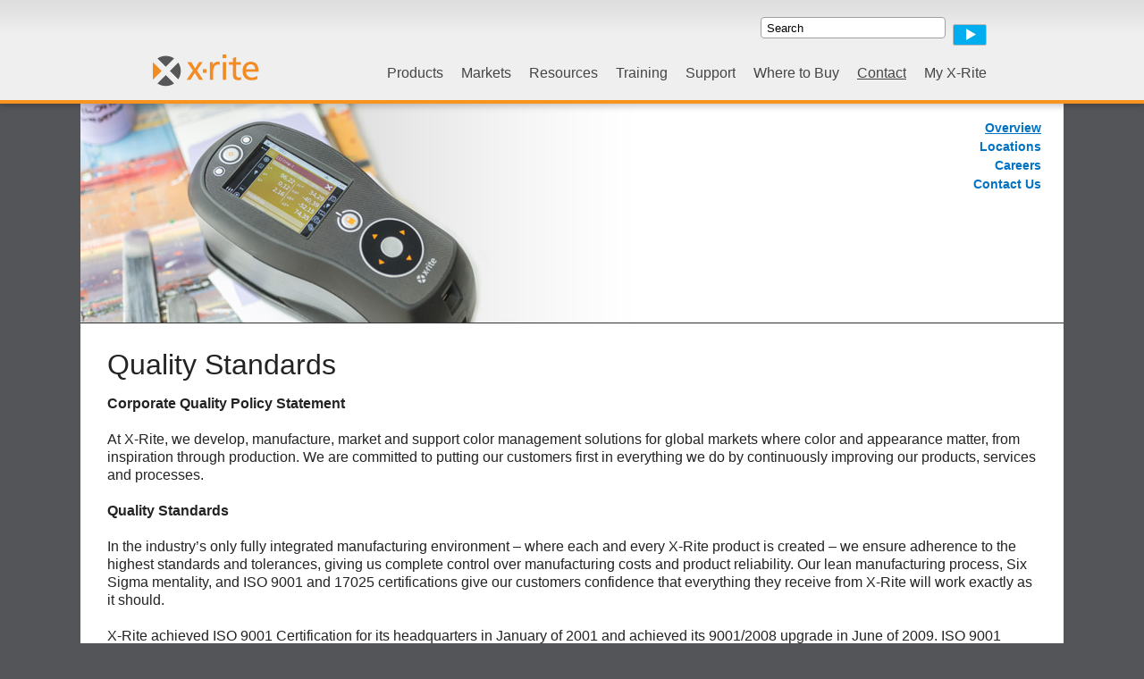

--- FILE ---
content_type: text/html; charset=utf-8
request_url: https://www.xritephoto.com/company_glance.aspx?ID=19
body_size: 71413
content:


<!DOCTYPE html PUBLIC "-//W3C//DTD XHTML 1.0 Strict//EN" "http://www.w3.org/TR/xhtml1/DTD/xhtml1-strict.dtd">
<html xmlns="http://www.w3.org/1999/xhtml" xml:lang="en">
<head id="Head1"><base href="/"><title>
	X-Rite: Quality Standards
</title><link id="generalCSS" href="GlobalCSS/www.xrite.com/general.css" type="text/css" rel="stylesheet" /><link id="printCSS" href="GlobalCSS/www.xrite.com/print.css" type="text/css" rel="Stylesheet" media="print" /><link id="calendarCSS" href="GlobalCSS/www.xrite.com/calendar.css" type="text/css" rel="stylesheet" /><link href="components/scripts/thickbox/thickbox.css" type="text/css" rel="stylesheet" media="screen" /><link rel="alternate" type="application/rss+xml" title="X-Rite News and Events [RSS]" href="http://www.xrite.com/NewsEventsRSS.aspx" /><link rel="alternate" type="application/rss+xml" title="X-Rite Seminars [RSS]" href="http://www.xrite.com/SeminarsRSS.aspx" /><link href="components/scripts/lightbox2/lightbox.css" type="text/css" rel="stylesheet" /><meta id="metaDescription" name="description" content="description" /><meta id="metaKeywords" name="keywords" content="keywords" /><meta name="msvalidate.01" content="F2DBDA44DD2CC612D0837804614E5120" /><meta name="robots" content="noindex" />
<script language="javascript" type="text/javascript" src="menulink.js"></script>
<script language="javascript" type="text/javascript" src="contentslider.js"></script>
<script language="javascript" type="text/javascript" src="calendarpopup.js"></script>
<script language="javascript" type="text/javascript" src="components/scripts/lightbox2/jquery-1.10.2.min.js"></script>
<script language="javascript" type="text/javascript" src="components/scripts/lightbox2/lightbox-2.6.min.js"></script>
<script language="javascript" type="text/javascript" src="components/scripts/thickbox/jquery.js"></script>
<script language="javascript" type="text/javascript" src="components/scripts/thickbox/thickbox.js"></script>
<link rel="canonical" href="https://www.xritephoto.com/company_glance.aspx?ID=19" />

    <script type="text/javascript">
        vtid = 109099; document.write(unescape("%3Cscript src='" + document.location.protocol + "//code.visitor-track.com/VisitorTrack.js' type='text/javascript'%3E%3C/script%3E"));
    </script>
    <script type="application/ld+json">
        { "@context" : "http://schema.org",
            "@type" : "Organization",
            "name" : "X-Rite",
            "logo" : "http://www.xrite.com/graphics/xrite-logo.gif",
            "url" : "http://www.xrite.com/",
            "sameAs" : [ "http://en.wikipedia.org/wiki/X-Rite",
             "https://www.facebook.com/XRiteColor",
                "https://twitter.com/XRiteColor",
                "https://www.linkedin.com/company/x-rite",
                "http://plus.google.com/your_profile",
                "https://www.youtube.com/user/Xrite4Color",
                "http://vimeo.com/xrite"]
        }
    </script>

    <!-- Key-touch -->
    <script type="text/javascript">
        var _gaq = _gaq || [];
        _gaq.push(function () {
            var wm = document.createElement('script'); wm.type = 'text/javascript'; wm.async = true; wm.src = 'https://www.xrite.com/components/scripts/seo/wm.min.js';
            var h = document.getElementsByTagName('script')[0]; h.parentNode.insertBefore(wm, h);
        });
    </script>

    <!-- Google Tag Manager -->
    <script>
        dataLayer = [];
    </script>
    <!-- End dataLayer Object -->

<meta property="og:type" content="website" />
<meta property="og:title" content="Color Management System, Services &amp; Software from X-Rite" />
<meta property="og:url" content="https://www.xritephoto.com/company_glance.aspx?ID=19" />
<meta property="og:site_name" content="X-Rite" />
<meta name="twitter:card" content="summary" />
<meta name="twitter:site" content="@XRiteColor" />
<meta name="twitter:creator" content="@XRiteColor" />
</head>
<body>

    <!-- BEGIN LivePerson Monitor. -->
<script type="text/javascript">    window.lpTag = window.lpTag || {}; if (typeof window.lpTag._tagCount === 'undefined') { window.lpTag = { site: '84783846' || '', section: lpTag.section || '', autoStart: lpTag.autoStart === false ? false : true, ovr: lpTag.ovr || {}, _v: '1.5.1', _tagCount: 1, protocol: location.protocol, events: { bind: function (app, ev, fn) { lpTag.defer(function () { lpTag.events.bind(app, ev, fn); }, 0); }, trigger: function (app, ev, json) { lpTag.defer(function () { lpTag.events.trigger(app, ev, json); }, 1); } }, defer: function (fn, fnType) { if (fnType == 0) { this._defB = this._defB || []; this._defB.push(fn); } else if (fnType == 1) { this._defT = this._defT || []; this._defT.push(fn); } else { this._defL = this._defL || []; this._defL.push(fn); } }, load: function (src, chr, id) { var t = this; setTimeout(function () { t._load(src, chr, id); }, 0); }, _load: function (src, chr, id) { var url = src; if (!src) { url = this.protocol + '//' + ((this.ovr && this.ovr.domain) ? this.ovr.domain : 'lptag.liveperson.net') + '/tag/tag.js?site=' + this.site; } var s = document.createElement('script'); s.setAttribute('charset', chr ? chr : 'UTF-8'); if (id) { s.setAttribute('id', id); } s.setAttribute('src', url); document.getElementsByTagName('head').item(0).appendChild(s); }, init: function () { this._timing = this._timing || {}; this._timing.start = (new Date()).getTime(); var that = this; if (window.attachEvent) { window.attachEvent('onload', function () { that._domReady('domReady'); }); } else { window.addEventListener('DOMContentLoaded', function () { that._domReady('contReady'); }, false); window.addEventListener('load', function () { that._domReady('domReady'); }, false); } if (typeof (window._lptStop) == 'undefined') { this.load(); } }, start: function () { this.autoStart = true; }, _domReady: function (n) { if (!this.isDom) { this.isDom = true; this.events.trigger('LPT', 'DOM_READY', { t: n }); } this._timing[n] = (new Date()).getTime(); }, vars: lpTag.vars || [], dbs: lpTag.dbs || [], ctn: lpTag.ctn || [], sdes: lpTag.sdes || [], ev: lpTag.ev || [] }; lpTag.init(); } else { window.lpTag._tagCount += 1; } </script>
<!-- END LivePerson Monitor. -->


    <script type="text/javascript">
        jQuery(document).ready(function () {
            String.prototype.hashCode = function () {
                var hashmod = 0, i, charmod;
                if (this.length == 0) return hashmod;
                for (i = 0; i < this.length; i++) {
                    charmod = this.charCodeAt(i);
                    hashmod = ((hashmod << 5) - hashmod) + charmod;
                    hashmod = hashmod & hashmod; // Convert to 32bit integer
                }
                return hashmod;
            };

            var urls = {};
            jQuery('a:not([id])[href]').each(function (index) {
                thisHref = jQuery(this).attr('href').replace(/[\?|#].*/gi, '');
                urls[thisHref] = urls[thisHref] || [];
                urls[thisHref].push(jQuery(this));
            });

            for (url in urls) {
                count = 1;
                for (sameUrlSet in urls[url]) {
                    _id = url.hashCode();
                    _id = _id < 0 ? (0 - _id) : _id;
                    urls[url][sameUrlSet].attr("id", "x_" + _id + "_" + count);
                    count++;
                }
            }
        });
    </script>

    <form method="post" action="/company_glance.aspx?ID=19" id="form1">
<div class="aspNetHidden">
<input type="hidden" name="__EVENTTARGET" id="__EVENTTARGET" value="" />
<input type="hidden" name="__EVENTARGUMENT" id="__EVENTARGUMENT" value="" />
<input type="hidden" name="__LASTFOCUS" id="__LASTFOCUS" value="" />
<input type="hidden" name="__VIEWSTATE" id="__VIEWSTATE" value="/[base64]" />
</div>

<script type="text/javascript">
//<![CDATA[
var theForm = document.forms['form1'];
if (!theForm) {
    theForm = document.form1;
}
function __doPostBack(eventTarget, eventArgument) {
    if (!theForm.onsubmit || (theForm.onsubmit() != false)) {
        theForm.__EVENTTARGET.value = eventTarget;
        theForm.__EVENTARGUMENT.value = eventArgument;
        theForm.submit();
    }
}
//]]>
</script>


<div class="aspNetHidden">

	<input type="hidden" name="__VIEWSTATEGENERATOR" id="__VIEWSTATEGENERATOR" value="73A7728B" />
	<input type="hidden" name="__EVENTVALIDATION" id="__EVENTVALIDATION" value="/wEdAPMBzAgp/paqIZP+PzShM7n9PuPt1qWUDW/[base64]/nTXc+9rvjfVMAXmeTf80MyJkJL3PHSyNt95oobS0QAT/ihZhXFehpbJ7kTmXiY+sAkPDrNOe/73ZSaFcOeeMheos5F0noi6Bn8afLxHTy05vCnhqMMQl7OkS8jI4E5jYuCeDfoleN3VS2oxHCEY3hTqcoAnv8XG5WKsx6tgKbY8y02oujBsQ9lJQkczysFFg2ay67hISzgEnUS7c34xi2yRHMNcft2Vz9/tUwrgd8o3I7Fo/TpMoZTRU/pH38ncbUkKWMLKiVq3f4yPTuc8OtwfvkEszjYMaaPyZ8yZWNI1U+QOrTYhzONjOu6xgTJpHqQDOtqBVspQcapMa2OkmiTjmkSfeR869o2XTXbk/flwnk5UmXBdii972gvX0vAJii5vwys09h8myAcULncFGxUiC1WEcYL9EvYP7P8JnL5UGJXrQy/zOvNDZywqHT6kxuQbudMKkI/5zGrSz6eeFosNIM83oViiJ+OAwnknqF2SnYg2XBjbrXL9cFQ9g8Gdgw5N+G4NsWeUytQZUG0WM3CzayzATkrI1nI/sxMHAY7Ipqg55798+wgHUTkvKkDnJtNLr1aaqwuQDV+/B95NZbnyYercv3tgAytwL6u4OBcLob7fHLAUNlYySjspcxokYeS+t/TOY6jWu/XGnf3iDoBvq/kY1nadkM7W8WD5pdnSNthusbeWN39fSatOo64fd8gqrq/go0oOOyraJqMr6NgGUCSUW0oG+vENxIFzrE/f1PvxN4VbISuPDpHepjD0GXMS20EFgJVyvRwZ+3EyQWDpwtBtgkgE3XXh/[base64]/4V/Btl4n5M6TBFrYEO+Smi/EuufpeLKMIZnSKKutiEqKm8NhC5uMY9m20ajxUy4HTNvPShQAhm1VOj70JMXgiUH+VkR+luYGwu6TPE/smbNy1oHqLHPYO23ZgoDB1G0BuBDsMyPG2Gf88IVcuZInROKN2mW/UrAZjhLhBILdcVB9kK2uBcdNabCfo6rMAACPu/[base64]/t0uHPLafcOkA7RohBZUgSmx3Cx5g9cbxkygnJo+NHq2pge8bo1B8tcBL+6b52219dB+ay7a+d7JFwGhMG0oBIqCWP025Da7vhb4Ruuho2bNSQysVl2aW3T3gG0yHLoy/veIIWQUM/gw+3nHV83i/+VWVti2SjuzKpiRqV0BwKG0rRr9vzLDEWfwtDXrtyB8P2nhqfu2jpwOQ3WImf5zAGFSMRLD07C65JRkX4hnnapGCoqa4NZpchoClOmIAtZgroWpvHFFdJDzqWsK9fq8+UvxaI8O1ZcLN7BA/pV41NZ3BTDl8WsXRipJaSaiPmJYg2WGkP8peE/9FEcLQWjPw2ZfpKAfvWPjW+oqYDaQpLG3O8d4AwoNn4PxtFXj0rlmjvUzh3o+HZFCMIWEvCQIkaKcWop1L5dLvhyBOzNDDufKbc47yngxH+syDEBtEhxAXV5Bo5MqmQ0CrrZJDk9AGf8qDymncvPBIKK6uw/7eImLAfABjfql7G/LjhclnhNKSumdHQmvmCCb3KvvP1d3FIaQ6dL0avAhtsUwyROwIcuVB3vRegoD1ZZ0eQagUOOVj6ZWOot5CwyBodp1itvtU1/kRHBvU3M8hOL43q78IDA4lV2tgKv3BzGqoiz54Y256B4i077rdCXqCEIwn7O5XACuhiPBSWKaj5oeWBOKIZ3NtbZZO3eQY5nVXji60IXkzFzJjMCTtdV+LZinTrKMk7vMFyS24oC8pW+XMnkS/mmij1RAtZ3BGdgv+i2MbBamgOpEF4S1Dr/xtmwScIOHvORdXSkRYGtCDVVwfuFNJg75JSKGNzTaGMwG+Wcs8fiolP3WWcwzlStlLJ17kRgZ9ERhXG3g+fvD9/Feu51y5iNW/[base64]/Xo+zwDkRrCi6bH+Szgfk14D2/P2wC2SpwvKnZlVqEwqPaqXsKDPL7ft+dXHfBMP4em5PRmzy0Ez3vzecXjoU1W38uFJsUvzXbMHSnttkNabZ111EFws7ewzwRwfFHUJAkj9/qxd1g28EXhkJWg34MtFp4JKXWPQFZPp37xIWs6wzar5wYkgZM+dVWCKCHLtZcMQ1kIGi7Kiefdf0MlYBpiOYi5IlAa0ZSqC4DW2NrHs5G7SH14ODKWiHinWH+4Z8/YzukuPVrW3GBMLi34VElrko1vTXk/KED51Kz/8vFbSzHaFDdFlyO4RwoIPDNFhNxrJwNENqKgu81hCcF/cHOUKMTdKXuR83cbipBuAZAir6PHg1QGE/bEI7b5Xf5m3tphR485VkD/DUFlOE1PS4cZB/uMmn40dpmmxiKnBoJMizFvlw4U013T0powALUm27q6zyciLBuvVgKwy31fvkbvOMo7ULPoLG8EPTixG4ealQumshzjRL2O5iLAf3OpttiRzoHcAR8gQD7nx7P1DHsGISN6TtfRM+rJYFrJGsa4+1VIAA+9T/j+VrgtiNZPuz7Vr1nRkiBZGvBBGLHtVm4oBDnX1AKcJ1siJKp0wNmMGJUSroI4YCkS6Z79oKcoswWkeHKuxnnjRwIhW9spKbIuNBkBaVvEREoFCiZgr5PDja4xFwP8COj12rSlJIbof0dye70iPA/UrNGSxZc2vhrPp86y2i8ZuPd2EjuUMfqVLvXhv9ey9ezdkMtSE/wmqyM10lNoU97BCKKdNXDNzY+ds1X8xROv2xYfR5bcGYzq/ow2WaqJm2VB9YgNzwnzh39N/LrhdRMvnLeiA+DFjLHYJ3brE6/mUau4vY3E7UOXxCO58iqksGLfWRgJsfUWuVTpdnJFTGwrTgv9upqJCjXjIMxTazYX6SMLQlHjabJkWUS7ML9d23kVcEe4yXoT0eRX1dxeu47gF+SWTC5/3UL69e7oM67O6nR+HRDCd1H3Xe8WwselYmPXKtagBAymt0F2bQplqq88k7iZO0gmY2FthKruy8KEODHqi/38arKiPC0UxbfqgHN0693m1c14Mn7Tu6PliUjjzF29baThgzKf00oxwlJ7LSteiQw7FTiBBQMHrsZzNcRko1Q+NlcRVKKtHmkyndlknTovOjgtcSLPyaXEUURgb3kgEbmGED5jxeU0ahWTd3uFmZKml9XwHrC0/[base64]/MkkbAew/HfbvOwWS2qO8bNyNi4iWoHbuSobkCN+U7X6MU0nWnNlW49QaA9zu8Tj+28DGbidTu1TulrOil2L5cMlV5i8gLVo6X6E7B57Wk2nAdOLC0z3D4tsVJPhLAMVlM5JwqhFHO1XNNht9vTkL0nGLhn32qJcdiHPJ87vWoEv/nWIK0ABWhUEymTZmQIaFbgspbWe0cjur3Kpg1OTnE9vCRhsZvwqf/cE8UKcNWqB1FxScQTkWhZE3wL/mp56wS5GNOMDMyLcpjbqTp/8XVX1MJYKcz6hg5Nq0Rsd8vg5nh1BaGcbIFoM9IZRiwC2kiph3YUfD+b1cxqC3ThYtH273Xn+Yf5DQASXrS+T0COJCbJmkmQ+H3ssNFug/u5Eh39/eRCh8d1zatZb62bUpK8Li05tf80950Z7C5hMABzJzevOVhn3adstNwbPygRcM0uQU8BWx08aPD6JtRWsR1uOB+OWWGSMjsoh2iaDYZ6LKo/cc0IQ8v9smnPBEjOS3A1yMYB5Pxfm1AHdE0c51JSQJ6pWHwAIoczHo1OhRo2w/MDxN38Ue+gAVdo4q0kLqkd/T4DpSVb4hlwnNxgrVQDjx88kVE4w2XLguykuJaSsBAp8iJwS2U03JStpEcbN4hrz/zbOa7dLylZg7UGG+yixrNqlg9DSsq1FZ/z//UCLN38h2rawKJMN0=" />
</div>
        <div class="masterContainer">
            <div id="headerContainer">
                <div class="xrp-nav-wrapper">
                    <div class="headerSearch">
                        <div id="divHeaderSearch" class="headerSearchBox">
                            <div id="divSearchInputs">
                                <span id="searchbox" style="vertical-align:top;">
                                <input name="ctl00$txtSearch" type="text" value="Search" id="txtSearch" class="sbox" onClick="this.select();" />&nbsp;
                                </span><span id="searchbutton" style="vertical-align:bottom;">
                                <input type="image" name="ctl00$imgbtnHeaderSearch" id="imgbtnHeaderSearch" Title="Search" src="graphics/search-button.gif" alt="Search" />
                                </span>
                            </div>
                        </div>
                         
                    </div>
                    <div class="headerColorBar">
                        <div class="headerTable">
                            <div class="headerLogoCell">
                                <div class="headerLogo">
                                    <a id="lnkXriteLogo" href="./"><img id="imgXriteLogo" src="graphics/xrite-logo.gif" alt="X-Rite" style="border-style:None;" /></a>
                                </div>
                            </div>
                            <div class="headerNavWrapper">
                                <table id="headerNavTable" class="headerNavTable" cellspacing="0" cellpadding="0">
	<tr>
		<td id="Products" onclick="window.location=&#39;/color-measurement-products&#39;;" class="headerNavItemCell">
                                            <div class="headerNavDiv" onmouseover="dropdownmenu(this, event, 'productsNav');">
                                                <a id="lnkProducts" title="Products" class="headerNavLink" href="color-measurement-products">Products</a>
                                            </div>
                                        </td>
		<td id="Markets" class="headerNavItemCell">
                                            <div class="headerNavDiv" onclick="window.location='/marketsegment.aspx';" onmouseover="dropdownmenu(this, event, 'marketsNav');">
                                                <a id="lnkMarkets" title="Markets" class="headerNavLink" href="marketsegment.aspx">Markets</a>
                                            </div>
                                        </td>
		<td id="Resources" class="headerNavItemCell">
                                            <div class="headerNavDiv" onclick="window.location='/resources.aspx';" onmouseover="dropdownmenu(this, event, 'resourcesNav');">
                                                <a id="lnkResources" title="Resources" class="headerNavLink" href="resources.aspx">Resources</a>
                                            </div>
                                        </td>
		<td id="Services" class="headerNavItemCell">
                                            <div class="headerNavDiv" onclick="window.location='/top_services.aspx';" onmouseover="dropdownmenu(this, event, 'servicesNav');">
                                                <a id="lnkColorServices" title="Training" class="headerNavLink" href="top_services.aspx">Training</a>
                                            </div>
                                        </td>
		<td id="Support" class="headerNavItemCell">
                                            <div class="headerNavDiv" onclick="window.location='/top_support.aspx';" onmouseover="dropdownmenu(this, event, 'supportNav');">
                                                <a id="lnkSupport" title="Support" class="headerNavLink" href="top_support.aspx">Support</a>
                                            </div>
                                        </td>
		<td id="WhereToBuy" class="headerNavItemCell">
                                            <div class="headerNavDiv" onclick="window.location='/top_buy.aspx';" onmouseover="dropdownmenu(this, event, 'wheretobuyNav');">
                                                <a id="lnkWhereToBuy" title="Where to Buy" class="headerNavLink" href="top_buy.aspx">Where to Buy</a>
                                            </div>
                                        </td>
		<td id="ContactUs" class="headerNavItemCell">
                                            <div class="headerNavDiv" onclick="window.location='/top_contact.aspx';">
                                                <a id="lnkContact" title="Contact" class="headerNavLink_Active" href="top_contact.aspx">Contact</a>
                                            </div>
                                        </td>
		<td id="MyXRite" class="headerNavItemCell">
                                            <div class="headerNavDiv" onclick="window.location='/login.aspx';" onmouseover="dropdownmenu(this, event, 'myxriteNav');">
                                                <a id="lnkMyXRite" title="My X-Rite" class="headerNavLink" href="login.aspx">My X-Rite</a>
                                            </div>
                                        </td>
	</tr>
</table>

                            </div>
                        </div>
                    </div>
                </div>
            </div>
            <div class="xrp-content-wrapper">
                
    <div class="pageHeader">
        <div id="cplhGeneral_divMainBanner" class="fullBannerAd"><div class="contentdiv"><img src="images/widget/xrite-ci6x-measure_b.jpg" alt=" X-Rite Ci6x Measuring Paint" width="680" height="245" /></div>
<div id="paginate-cplhGeneral_divMainBanner" class="pagination" style="visibility:hidden;"></div>
</div>
        <div id="cplhGeneral_Corporate_navbar1_divPageNav" class="pageNav_Orange">
    <div class="pageNavOverlay_Orange">
        
        <div class="pageNavLink" onmouseover="this.className='pageNavLink_Active';" onmouseout="this.className='pageNavLink';">
            <a id="cplhGeneral_Corporate_navbar1_lnkOverview" title="Overview" class="subNavBarItem_Active" href="top_company.aspx">Overview</a>
        </div>
        <div class="pageNavLink" onmouseover="this.className='pageNavLink_Active';" onmouseout="this.className='pageNavLink';" style="display:none;">
            <a id="cplhGeneral_Corporate_navbar1_lnkExecutiveOfficers" title="Executive Officers" class="subNavBarItem" href="top_company.aspx?Action=Officers">Executive Officers</a>
        </div>
        <div class="pageNavLink" onmouseover="this.className='pageNavLink_Active';" onmouseout="this.className='pageNavLink';">
            <a id="cplhGeneral_Corporate_navbar1_lnkDealerLocator" title="Locations" class="subNavBarItem" href="top_company.aspx?Action=Locations">Locations</a>
        </div>
        <div class="pageNavLink" onmouseover="this.className='pageNavLink_Active';" onmouseout="this.className='pageNavLink';">
            <a id="cplhGeneral_Corporate_navbar1_lnkCareer" title="Careers" class="subNavBarItem" href="company_careers.aspx">Careers</a>
        </div>
        <div class="pageNavLink" onmouseover="this.className='pageNavLink_Active';" onmouseout="this.className='pageNavLink';">
            <a id="cplhGeneral_Corporate_navbar1_lnkContact_Company" title="Contact Us" class="subNavBarItem" href="top_contact.aspx">Contact Us</a>
        </div>
    </div>
</div>
    </div>
    
    <div class="userNav_1Col">
        <h1 class="sectionTitle"><span id="cplhGeneral_lblCompanyTitle">Quality Standards</span></h1>
        
        <div id="cplhGeneral_pnlContent"><p><strong>Corporate Quality Policy Statement</strong></p>
<p>At X-Rite, we develop, manufacture, market and support color management solutions for global markets where color and appearance matter, from inspiration through production. We are committed to putting our customers first in everything we do by continuously improving our products, services and processes.</p>
<p><strong>Quality Standards</strong></p>
<p>In the industry’s only fully integrated manufacturing environment – where each and every X-Rite product is created – we ensure adherence to the highest standards and tolerances, giving us complete control over manufacturing costs and product reliability. Our lean manufacturing process, Six Sigma mentality, and ISO 9001 and 17025 certifications give our customers confidence that everything they receive from X-Rite will work exactly as it should. <br /><br />X-Rite achieved ISO 9001 Certification for its headquarters in January of 2001 and achieved its 9001/2008 upgrade in June of 2009. ISO 9001 Certification validates X-Rite’s Quality Management System, ensuring that X-Rite meets customers’ quality requirements and applicable regulatory requirements. <br /><br />X-Rite achieved ISO 17025 Accreditation for its headquarters in the United States and Regensdorf operations in Switzerland in 2007. ISO and 17025 Accreditation validates X-Rite’s competence of calibration, ensuring customers consistent and repeatable production yields, optimized results, and compatibility with other products. <br /><br />Below are the documents available that support X-Rite's commitment to qualilty. <br /><br /><strong>ISO Certificates</strong></p>
<table class="listView" border="0" cellspacing="0">
<tbody>
<tr>
<td><a href="documents/Public_IsoDocs/Certificates/en/X-Rite_ISO9001_Cert.pdf">ISO 9001:2008 (Kentwood)</a></td>
</tr>
<tr>
<td><a href="documents/Public_IsoDocs/Certificates/en/ISO_9001-2008_Munich_GmbH.pdf">ISO 9001:2008 (Munich GmbH)</a></td>
</tr>
<tr>
<td><a href="documents/Public_IsoDocs/Certificates/en/2108-01_Kentwood.pdf">ISO 17025 American Association for Laboratory Accreditation (Kentwood)</a></td>
</tr>
<tr>
<td><a href="documents/Public_IsoDocs/Certificates/en/2108-04_HongKong.pdf">ISO 17025 American Association for Laboratory Accreditation (HongKong)</a></td>
</tr>
<tr>
<td><a href="documents/Public_IsoDocs/Certificates/en/2108-05_Munich.pdf">ISO 17025 American Association for Laboratory Accreditation (Munich)</a></td>
</tr>
<tr>
<td><a href="documents/Public_IsoDocs/Certificates/en/2108-03_Shanghai.pdf">ISO 17025 American Association for Laboratory Accreditation (Shanghai)</a></td>
</tr>
<tr>
<td><a href="documents/Public_IsoDocs/Certificates/en/2108-06_Tokyo.pdf">ISO 17025 American Association for Laboratory Accreditation (Tokyo)</a></td>
</tr>
</tbody>
</table>
<p><br /><strong>Traceability Documentation</strong></p>
<table class="listView" border="0" cellspacing="0">
<tbody>
<tr>
<td><a href="documents/Public_IsoDocs/Traceability/en/301_Traceability_Flow_Chart_RevC.pdf">X-Rite Model 301 Traceability Flow Chart (RevC)</a></td>
</tr>
<tr>
<td><a href="documents/Public_IsoDocs/Traceability/en/310_Traceability_Flow_Chart_RevB.pdf">X-Rite Model 310 Traceability Flow Chart (RevB)</a></td>
</tr>
<tr>
<td><a href="documents/Public_IsoDocs/Traceability/en/331Traceability Flow Chart(RevC).pdf">X-Rite Model 331/341 Traceability Flow Chart (RevC)</a></td>
</tr>
<tr>
<td><a href="documents/Public_IsoDocs/Traceability/en/masterwhite418SeriesNISTRevC.pdf">X-Rite 418-62 Color Reflection Reference White Traceability (RevC)</a></td>
</tr>
<tr>
<td><a href="documents/Public_IsoDocs/Traceability/en/masterwhite500Series(NIST).pdf">X-Rite 518-62 Reflection Reference White Traceability (RevG)</a></td>
</tr>
<tr>
<td><a href="documents/Public_IsoDocs/Traceability/en/8400_Traceability_Flow_Chart(RevD).pdf">X-Rite Model 8400-162 Standard Reference Material (SRM) White Traceability (RevD)</a></td>
</tr>
<tr>
<td><a href="documents/Public_IsoDocs/Traceability/en/XRGAmasterwhite939(NIST)(RevA).pdf">X-Rite 939-162 Reflection Reference White Traceability (RevA)</a></td>
</tr>
<tr>
<td><a href="documents/Public_IsoDocs/Traceability/en/masterwhite962NISTRevD.pdf">X-Rite 962-162 Reflection Reference White Traceability (RevD)</a></td>
</tr>
<tr>
<td><a href="documents/Public_IsoDocs/Traceability/en/962ColorTrace(RevA).pdf">X-Rite 962 Series Color Reference Traceability (RevA)</a></td>
</tr>
<tr>
<td><a href="documents/Public_IsoDocs/Traceability/en/masterwhite968(NIST)(RevC).pdf">X-Rite 968-62 Reflection Reference White Traceability (RevC)</a></td>
</tr>
<tr>
<td><a href="documents/Public_IsoDocs/Traceability/en/masterwhiteATS40(NIST)(RevB).pdf">X-Rite ATS40-62 / AT240-62 Reflection Reference White Traceability (RevB)</a></td>
</tr>
<tr>
<td><a href="documents/Public_IsoDocs/Traceability/en/CE7000Amasterwhite(RevD).pdf">X-Rite CE7000A Calibration Standard White Traceability (RevD)</a></td>
</tr>
<tr>
<td><a href="documents/Public_IsoDocs/Traceability/en/masterwhiteCFS58_RevD.pdf">X-Rite CFS58 White Master Reflection Reference NIST Traceability (RevD)</a></td>
</tr>
<tr>
<td><a href="documents/Public_IsoDocs/Traceability/en/Ci6xMasterWhiteTraceability(RevA).pdf">X-Rite Ci6x Calibration Standard White Traceability (RevA)</a></td>
</tr>
<tr>
<td><a href="documents/Public_IsoDocs/Traceability/en/Ci5masterwhiteTraceability(RevE).pdf">X-Rite Color i5 Calibration Standard White Traceability (RevE)</a></td>
</tr>
<tr>
<td><a href="documents/Public_IsoDocs/Traceability/en/Ci7masterwhite(RevC).pdf">X-Rite Color i7 Calibration Standard White Traceability (RevC)</a></td>
</tr>
<tr>
<td><a href="documents/Public_IsoDocs/Traceability/en/XRiteDot_Traceability_Flow_Chart.PDF">X-RiteDot (ccDot) Traceability Flow Chart (RevA)</a></td>
</tr>
<tr>
<td><a href="documents/Public_IsoDocs/Traceability/en/XRite_FlexoDot_Traceability_Flow_ChartRevB.PDF">X-RiteDot (FlexoDot) Traceability Flow Chart (RevB)</a></td>
</tr>
<tr>
<td><a href="documents/Public_IsoDocs/Traceability/en/DTP20_Traceability_Flow_Chart(RevA).PDF">X-Rite DTP20-100 Reflection Reference White Traceability (RevA)</a></td>
</tr>
<tr>
<td><a href="documents/Public_IsoDocs/Traceability/en/DTP22_Traceability_Flow_Chart(RevA).PDF">X-Rite DTP22-62 Reflection Reference White Traceability (RevA)</a></td>
</tr>
<tr>
<td><a href="documents/Public_IsoDocs/Traceability/en/DTP41_Traceability_Flow_Chart_RevB.PDF">X-Rite DTP41-100 Reflection Reference White Traceability (RevB)</a></td>
</tr>
<tr>
<td><a href="documents/Public_IsoDocs/Traceability/en/DTP70 Traceability Flow Chart(RevA).PDF">X-Rite DTP70-100 Reflection Reference White Traceability (RevA)</a></td>
</tr>
<tr>
<td><a href="documents/Public_IsoDocs/Traceability/en/masterwhiteNGH(NIST)(RevA).pdf">X-Rite eXact (NGH) Reflection Reference White Traceability (RevA)</a></td>
</tr>
<tr>
<td><a href="documents/Public_IsoDocs/Traceability/en/masterwhiteMA68(NIST)(RevC).pdf">X-Rite MA68-162 Reflection Reference White Traceability (RevC)</a></td>
</tr>
<tr>
<td><a href="documents/Public_IsoDocs/Traceability/en/masterwhiteMA9x(NIST)(RevA).pdf">X-Rite MA98-62 Reflection Reference White Traceability (RevA)</a></td>
</tr>
<tr>
<td><a href="documents/Public_IsoDocs/Traceability/en/masterwhitesp62(RevE).PDF">X-Rite SP62-162 Calibration Standard White Traceability (RevE)</a></td>
</tr>
<tr>
<td><a href="documents/Public_IsoDocs/Traceability/en/masterwhitesp68RevB.PDF">X-Rite SP68 White Master Reflection Referance NIST Traceability (RevB)</a></td>
</tr>
<tr>
<td><a href="documents/Public_IsoDocs/Traceability/en/361_Traceability_Flow_Chart(RevE).pdf">X-Rite SRM 1008 NIST Traceability For the 361 Transmission Densitometer (RevE)</a></td>
</tr>
<tr>
<td><a href="documents/Public_IsoDocs/Traceability/en/masterwhiteCarFlash(NIST)(RevA).pdf">CarFlash Reflection Reference White Traceability (RevA)</a></td>
</tr>
<tr>
<td><a href="documents/Public_IsoDocs/Traceability/en/LightSpexTraceability(RevB).pdf">LightSpex Spectroradiometer Traceability (RevB)</a></td>
</tr>
<tr>
<td><a href="documents/Public_IsoDocs/Traceability/en/SpectroEye_EyeOne_StandardTraceability.pdf">SpectroEye &amp; EyeOne White Reflection Standard Traceability</a></td>
</tr>
</tbody>
</table></div>
    </div>


                <div id="footerContainer" class="footerContainer">
                    <div id="footerAdSpace" class="spotlight"><div class="contentdiv"><!-- BEGIN AD CONTENT --> <!-- ABOUT X-RITE -->
<div class="footer-link-group-first"><span class="footer-link-group-title">About Us</span> <a href="/top_company.aspx">About X-Rite</a> <a href="/top_contact.aspx">Contact Us</a> <a href="/company_press_room.aspx">News / Events</a> <a href="/company_careers.aspx">Careers</a> <a href="/top_company.aspx?Action=Locations">Locations</a></div>
<!-- CUSTOMER SUPPORT -->
<div class="footer-link-group"><span class="footer-link-group-title">Support</span> <a href="/top_support.aspx">Get Support</a> <a href="/contact_us.aspx?iselidx=1">Request a Quote</a> <a href="/registration.aspx">Product Registration</a> <a href="/top_support.aspx?action=downloads">Downloads</a> <a href="/support_repair.aspx">Repair / Certification</a> <a href="/ColorServices">Training</a></div>
<!-- COLOR RESOURCES -->
<div class="footer-link-group"><span class="footer-link-group-title">Color Resources</span> <a href="/online-color-test-challenge">Color Challenge</a> <a href="http://blog.xrite.com/">Color Blog</a> <a href="/color-measurement">Color Measurement</a> <a href="/spectrophotometer">Spectrophotometers</a> <a href="/densitometer">Densitometers</a> <a href="/colorimeter">Colorimeters</a></div>
<!-- EXPLORE -->
<div class="footer-link-group"><span class="footer-link-group-title">Explore</span> <a href="http://www.erx50.com/">Munich Online</a> <a href="http://munsell.com/">Munsell</a> <a href="http://www.pantone.com/">Pantone</a> <a href="http://www.pantone.com/live">PantoneLIVE</a> <a href="http://www.xritephoto.com/">X-Rite Photo</a></div>
<!-- SOCIAL -->
<div class="footer-link-group-last"><!-- SOCIAL LINKS --> <span class="footer-link-group-title">Find X-Rite On</span>
<div class="xrp-social-media"><a class="xrp-social-media-icon" href="http://www.linkedin.com/company/x-rite" target="_blank"><img src="../images/SocialMedia/social-linkedin-32x32.png" alt="LinkedIn" /></a> <a class="xrp-social-media-icon" href="https://twitter.com/XRiteColor" target="_blank"><img src="../images/SocialMedia/social-twitter-32x32.png" alt="twitter" /></a> <a class="xrp-social-media-icon" href="https://www.facebook.com/XRiteColor" target="_blank"><img src="../images/SocialMedia/social-facebook-32x32.png" alt="facebook" /></a> <a class="xrp-social-media-icon" href="http://www.youtube.com/user/Xrite4Color" target="_blank"><img src="../images/SocialMedia/social-youtube-32x32.png" alt="YouTube" /></a> <a class="xrp-social-media-icon" href="http://vimeo.com/xrite" target="_blank"><img src="../images/SocialMedia/social-vimeo-32x32.png" alt="Vimeo" /></a> <a class="xrp-social-media-icon" href="http://blog.xrite.com/" target="_blank"><img src="../images/SocialMedia/social-blog-32x32.png" alt="Blog" /></a></div>
</div>
<!-- LEGAL -->
<div class="xrp-legal">
<div class="xrp-inline-footer-links">© 2016 X-Rite, Incorporated. All Rights Reserved. <a class="xrp-inline-footer-links" href="/company_terms_of_use.aspx">Terms of Use</a> | <a class="xrp-inline-footer-links" href="/company_privacy_policy.aspx">Privacy Policy</a> | <a class="xrp-inline-footer-links" href="/sitemap.aspx">Sitemap</a> <!-- NORTH AMERICA ONLY --> | <a class="xrp-inline-footer-links" href="/cart.aspx">View Cart</a> | <a class="xrp-inline-footer-links" href="/store_front.aspx">Store</a></div>
</div>
<!-- END AD CONTENT --></div>
<div id="paginate-footerAdSpace" class="pagination" style="visibility:hidden;"></div>
</div>
                    <div id="footerRegionLanguageParent">
                        <div id="footerRegionSelect">
                            <select name="ctl00$dropFooterRegion" onchange="javascript:setTimeout(&#39;__doPostBack(\&#39;ctl00$dropFooterRegion\&#39;,\&#39;\&#39;)&#39;, 0)" id="dropFooterRegion">
	<option value="">Country</option>
	<option value=""></option>
	<option selected="selected" value="94">US</option>
	<option value="114">Afghanistan</option>
	<option value="115">Albania</option>
	<option value="116">Algeria</option>
	<option value="329">American Samoa</option>
	<option value="117">Andorra</option>
	<option value="118">Angola</option>
	<option value="119">Anguilla</option>
	<option value="120">Antigua</option>
	<option value="121">Argentina</option>
	<option value="122">Armenia</option>
	<option value="123">Aruba</option>
	<option value="124">Ascension Island</option>
	<option value="125">Australia</option>
	<option value="126">Austria</option>
	<option value="127">Azerbaijan</option>
	<option value="128">Bahamas</option>
	<option value="129">Bahrain</option>
	<option value="130">Bangladesh</option>
	<option value="131">Barbados</option>
	<option value="132">Barbuda</option>
	<option value="133">Belarus</option>
	<option value="134">Belgium</option>
	<option value="135">Belize</option>
	<option value="136">Benin</option>
	<option value="137">Bermuda</option>
	<option value="138">Bhutan</option>
	<option value="139">Bolivia</option>
	<option value="140">Bosnia and Herzegovina</option>
	<option value="141">Botswana</option>
	<option value="142">Brazil</option>
	<option value="143">Brunei</option>
	<option value="144">Bulgaria</option>
	<option value="145">Burkina Faso</option>
	<option value="146">Burundi</option>
	<option value="147">Cambodia</option>
	<option value="148">Cameroon</option>
	<option value="149">Canada</option>
	<option value="150">Cape Verde Islands</option>
	<option value="151">Cayman Islands</option>
	<option value="152">Central African Republic</option>
	<option value="153">Chad</option>
	<option value="154">Chile</option>
	<option value="155">China</option>
	<option value="156">Christmas Island</option>
	<option value="157">Cocos-Keeling Islands</option>
	<option value="158">Colombia</option>
	<option value="159">Comoros</option>
	<option value="160">Congo</option>
	<option value="111">Congo, Democratic Republi</option>
	<option value="161">Cook Islands</option>
	<option value="162">Costa Rica</option>
	<option value="163">Croatia</option>
	<option value="165">Cyprus</option>
	<option value="166">Czech Republic</option>
	<option value="167">Denmark</option>
	<option value="168">Diego Garcia</option>
	<option value="169">Djibouti</option>
	<option value="170">Dominica</option>
	<option value="171">Dominican Republic</option>
	<option value="172">Ecuador</option>
	<option value="173">Egypt</option>
	<option value="174">El Salvador</option>
	<option value="175">Equatorial Guinea</option>
	<option value="176">Eritrea</option>
	<option value="177">Estonia</option>
	<option value="178">Ethiopia</option>
	<option value="179">Faeroe Islands</option>
	<option value="180">Falkland Islands</option>
	<option value="181">Fiji Islands</option>
	<option value="182">Finland</option>
	<option value="183">France</option>
	<option value="185">French Guiana</option>
	<option value="186">French Polynesia</option>
	<option value="187">Gabon</option>
	<option value="188">Gambia</option>
	<option value="189">Georgia</option>
	<option value="190">Germany</option>
	<option value="191">Ghana</option>
	<option value="192">Gibraltar</option>
	<option value="194">Greece</option>
	<option value="195">Greenland</option>
	<option value="196">Grenada</option>
	<option value="197">Guadeloupe</option>
	<option value="198">Guam</option>
	<option value="200">Guatemala</option>
	<option value="201">Guinea-Bissau</option>
	<option value="202">Guyana</option>
	<option value="203">Haiti</option>
	<option value="204">Honduras</option>
	<option value="205">Hong Kong</option>
	<option value="206">Hungary</option>
	<option value="207">Iceland</option>
	<option value="208">India</option>
	<option value="209">Indonesia </option>
	<option value="211">Iraq</option>
	<option value="212">Ireland</option>
	<option value="213">Israel</option>
	<option value="214">Italy</option>
	<option value="215">Ivory Coast</option>
	<option value="216">Jamaica</option>
	<option value="217">Japan</option>
	<option value="218">Jordan</option>
	<option value="219">Kazakhstan</option>
	<option value="220">Kenya</option>
	<option value="221">Kiribati Republic</option>
	<option value="224">Kuwait</option>
	<option value="225">Kyrgyzstan</option>
	<option value="226">Laos</option>
	<option value="227">Latvia</option>
	<option value="228">Lebanon</option>
	<option value="229">Lesotho</option>
	<option value="230">Liberia</option>
	<option value="231">Libya</option>
	<option value="232">Liechtenstein</option>
	<option value="233">Lithuania</option>
	<option value="234">Luxemburg</option>
	<option value="235">Macao</option>
	<option value="236">Macedonia</option>
	<option value="237">Madagascar</option>
	<option value="238">Malawi</option>
	<option value="239">Malaysia</option>
	<option value="240">Maldives</option>
	<option value="241">Mali</option>
	<option value="242">Malta</option>
	<option value="243">Marshall Islands</option>
	<option value="8">Martinique</option>
	<option value="9">Mauritania</option>
	<option value="10">Mauritius</option>
	<option value="11">Mayotte Island</option>
	<option value="12">Mexico</option>
	<option value="13">Micronesia</option>
	<option value="14">Moldova</option>
	<option value="15">Monaco</option>
	<option value="16">Mongolia</option>
	<option value="17">Montserrat</option>
	<option value="18">Morocco</option>
	<option value="19">Mozambique</option>
	<option value="20">Myanmar</option>
	<option value="21">Namibia</option>
	<option value="22">Nauru</option>
	<option value="23">Nepal</option>
	<option value="24">Netherlands</option>
	<option value="25">Netherlands Antilles</option>
	<option value="26">Nevis</option>
	<option value="27">New Caledonia</option>
	<option value="28">New Zealand</option>
	<option value="29">Nicaragua</option>
	<option value="30">Niger</option>
	<option value="31">Nigeria</option>
	<option value="32">Niue</option>
	<option value="33">Norfolk Island</option>
	<option value="328">Northern Mariana Islands</option>
	<option value="34">Norway</option>
	<option value="35">Oman</option>
	<option value="36">Pakistan</option>
	<option value="37">Palau </option>
	<option value="38">Panama</option>
	<option value="39">Papua New Guinea</option>
	<option value="40">Paraguay</option>
	<option value="41">Peru</option>
	<option value="42">Philippines</option>
	<option value="43">Poland</option>
	<option value="44">Portugal</option>
	<option value="45">Principe</option>
	<option value="46">Puerto Rico</option>
	<option value="47">Qatar</option>
	<option value="48">Reunion Island</option>
	<option value="49">Romania</option>
	<option value="50">Rota Island</option>
	<option value="51">Russia</option>
	<option value="52">Rwanda</option>
	<option value="53">Saint Lucia</option>
	<option value="54">Saipan Islands</option>
	<option value="55">San Marino</option>
	<option value="56">Sao Tome</option>
	<option value="57">Saudi Arabia</option>
	<option value="58">Senegal Republic</option>
	<option value="59">Serbia (Republic of)</option>
	<option value="60">Seychelles</option>
	<option value="61">Sierra Leone</option>
	<option value="62">Singapore</option>
	<option value="63">Slovakia</option>
	<option value="64">Slovenia</option>
	<option value="65">Solomon Islands</option>
	<option value="66">Somalia</option>
	<option value="259">South Africa</option>
	<option value="223">South Korea</option>
	<option value="68">Spain</option>
	<option value="69">Sri Lanka</option>
	<option value="70">St. Helena</option>
	<option value="71">St. Kitts</option>
	<option value="72">St. Pierre and Miquelon</option>
	<option value="73">St. Vincent</option>
	<option value="75">Suriname</option>
	<option value="76">Swaziland</option>
	<option value="77">Sweden</option>
	<option value="78">Switzerland</option>
	<option value="80">Taiwan</option>
	<option value="81">Tajikistan</option>
	<option value="82">Tanzania</option>
	<option value="83">Thailand</option>
	<option value="84">Tinian Island</option>
	<option value="85">Togo</option>
	<option value="86">Tokelau</option>
	<option value="87">Tonga</option>
	<option value="88">Trinidad and Tabago</option>
	<option value="89">Tunisia</option>
	<option value="90">Turkey</option>
	<option value="91">Turkmenistan</option>
	<option value="92">Turks and Caicos Islands</option>
	<option value="93">Tuvalu</option>
	<option value="95">Uganda</option>
	<option value="96">Ukraine</option>
	<option value="97">United Arab Emirates</option>
	<option value="98">United Kingdom</option>
	<option value="99">Uruguay</option>
	<option value="100">Uzbekistan</option>
	<option value="101">Vanuatu</option>
	<option value="102">Vatican city</option>
	<option value="103">Venezuela</option>
	<option value="104">Vietnam</option>
	<option value="105">Virgin Islands</option>
	<option value="106">Wake Island</option>
	<option value="107">Wallis &amp; Futuna Islands</option>
	<option value="108">Western Samoa</option>
	<option value="109">Yemen</option>
	<option value="110">Yugoslavia</option>
	<option value="112">Zambia</option>
	<option value="113">Zimbabwe</option>

</select>
                        </div>
                        <div id="footerLanguageSelect">
                            <select name="ctl00$dropFooterLanguage" onchange="javascript:setTimeout(&#39;__doPostBack(\&#39;ctl00$dropFooterLanguage\&#39;,\&#39;\&#39;)&#39;, 0)" id="dropFooterLanguage">
	<option selected="selected" value="">Language</option>
	<option value=""></option>
	<option value="de">Deutsch</option>
	<option value="en">English</option>
	<option value="es">Espa&#241;ol</option>
	<option value="fr">Fran&#231;ais</option>
	<option value="it">Italiano</option>
	<option value="pt">Portugu&#234;s</option>
	<option value="ja">日本語</option>

</select>
                        </div>
                    </div>
                </div>
                
            </div>
        </div>
        
        <input name="ctl00$TextBox1" type="text" id="TextBox1" style="visibility:hidden;display:none;" />

        <div class="menuChoices">
            <!-- Corporate Nav //-->
            <div id="corporateNav" class="menulinkcss">
                <div class="headerMenuNavLink" onclick="window.location='/top_company.aspx';" onmouseover="this.className='headerMenuNavLink_Active';" onmouseout="this.className='headerMenuNavLink';">
                    <a id="lnkOverview" title="Overview" href="top_company.aspx">Overview</a>
                </div>
                <div class="headerMenuNavLink" onclick="window.location='/top_company.aspx?action=locations';" onmouseover="this.className='headerMenuNavLink_Active';" onmouseout="this.className='headerMenuNavLink';">
                    <a id="lblLocation" title="Location" href="top_company.aspx?action=locations">Location</a>
                </div>
                <div class="headerMenuNavLink" onclick="window.location='/company_careers.aspx';" onmouseover="this.className='headerMenuNavLink_Active';" onmouseout="this.className='headerMenuNavLink';">
                    <a id="lnkCareersFooter" href="company_careers.aspx">Careers</a>
                </div>
<!--
                <div class="headerMenuNavLink" onclick="window.location='/top_contact.aspx';" onmouseover="this.className='headerMenuNavLink_Active';" onmouseout="this.className='headerMenuNavLink';">
                    <a id="lnkContactUs" title="Contact Us" href="top_contact.aspx">Contact Us</a>
                </div>
-->
            </div>
            <!-- Market Nav //-->
            <div id="marketsNav" class="menulinkcss">
                <div class="headerMenuNavLink" onclick="window.location='/marketsegment.aspx';" onmouseover="this.className='headerMenuNavLink_Active';" onmouseout="this.className='headerMenuNavLink';">
                    <a id="lnkMarketHome" title="All Markets" href="marketsegment.aspx">All Markets</a>
                </div>
            <div onclick="window.location='/marketsegment.aspx?segment=6';" class="headerMenuNavLink" onmouseover="this.className='headerMenuNavLink_Active';" onmouseout="this.className='headerMenuNavLink';">
<a id="lnkMarket6" href="marketsegment.aspx?segment=6">Automotive</a></div>
<div onclick="window.location='/marketsegment.aspx?segment=23';" class="headerMenuNavLink" onmouseover="this.className='headerMenuNavLink_Active';" onmouseout="this.className='headerMenuNavLink';">
<a id="lnkMarket23" href="marketsegment.aspx?segment=23">Cosmetics</a></div>
<div onclick="window.location='/marketsegment.aspx?segment=5';" class="headerMenuNavLink" onmouseover="this.className='headerMenuNavLink_Active';" onmouseout="this.className='headerMenuNavLink';">
<a id="lnkMarket5" href="marketsegment.aspx?segment=5">Design</a></div>
<div onclick="window.location='/marketsegment.aspx?segment=20';" class="headerMenuNavLink" onmouseover="this.className='headerMenuNavLink_Active';" onmouseout="this.className='headerMenuNavLink';">
<a id="lnkMarket20" href="marketsegment.aspx?segment=20">Film & X-Ray</a></div>
<div onclick="window.location='/marketsegment.aspx?segment=26';" class="headerMenuNavLink" onmouseover="this.className='headerMenuNavLink_Active';" onmouseout="this.className='headerMenuNavLink';">
<a id="lnkMarket26" href="marketsegment.aspx?segment=26">Food</a></div>
<div onclick="window.location='/marketsegment.aspx?segment=8';" class="headerMenuNavLink" onmouseover="this.className='headerMenuNavLink_Active';" onmouseout="this.className='headerMenuNavLink';">
<a id="lnkMarket8" href="marketsegment.aspx?segment=8">Ink</a></div>
<div onclick="window.location='/marketsegment.aspx?segment=18';" class="headerMenuNavLink" onmouseover="this.className='headerMenuNavLink_Active';" onmouseout="this.className='headerMenuNavLink';">
<a id="lnkMarket18" href="marketsegment.aspx?segment=18">Packaging</a></div>
<div onclick="window.location='/marketsegment.aspx?segment=1';" class="headerMenuNavLink" onmouseover="this.className='headerMenuNavLink_Active';" onmouseout="this.className='headerMenuNavLink';">
<a id="lnkMarket1" href="marketsegment.aspx?segment=1">Paint and Coatings</a></div>
<div onclick="window.location='/marketsegment.aspx?segment=50';" class="headerMenuNavLink" onmouseover="this.className='headerMenuNavLink_Active';" onmouseout="this.className='headerMenuNavLink';">
<a id="lnkMarket50" href="marketsegment.aspx?segment=50">Paper</a></div>
<div onclick="window.location='/marketsegment.aspx?segment=12';" class="headerMenuNavLink" onmouseover="this.className='headerMenuNavLink_Active';" onmouseout="this.className='headerMenuNavLink';">
<a id="lnkMarket12" href="marketsegment.aspx?segment=12">Photo</a></div>
<div onclick="window.location='/marketsegment.aspx?segment=19';" class="headerMenuNavLink" onmouseover="this.className='headerMenuNavLink_Active';" onmouseout="this.className='headerMenuNavLink';">
<a id="lnkMarket19" href="marketsegment.aspx?segment=19">Plastics</a></div>
<div onclick="window.location='/marketsegment.aspx?segment=3';" class="headerMenuNavLink" onmouseover="this.className='headerMenuNavLink_Active';" onmouseout="this.className='headerMenuNavLink';">
<a id="lnkMarket3" href="marketsegment.aspx?segment=3">Prepress and Printing</a></div>
<div onclick="window.location='/marketsegment.aspx?segment=14';" class="headerMenuNavLink" onmouseover="this.className='headerMenuNavLink_Active';" onmouseout="this.className='headerMenuNavLink';">
<a id="lnkMarket14" href="marketsegment.aspx?segment=14">Retail Paint</a></div>
<div onclick="window.location='/marketsegment.aspx?segment=22';" class="headerMenuNavLink" onmouseover="this.className='headerMenuNavLink_Active';" onmouseout="this.className='headerMenuNavLink';">
<a id="lnkMarket22" href="marketsegment.aspx?segment=22">Retail/Apparel</a></div>
<div onclick="window.location='/marketsegment.aspx?segment=9';" class="headerMenuNavLink" onmouseover="this.className='headerMenuNavLink_Active';" onmouseout="this.className='headerMenuNavLink';">
<a id="lnkMarket9" href="marketsegment.aspx?segment=9">Textiles</a></div>
<div onclick="window.location='/marketsegment.aspx?segment=2';" class="headerMenuNavLink" onmouseover="this.className='headerMenuNavLink_Active';" onmouseout="this.className='headerMenuNavLink';">
<a id="lnkMarket2" href="marketsegment.aspx?segment=2">Video and Displays</a></div>
</div>

            <!-- Resources Nav //-->
            <div id="resourcesNav" class="menulinkcss">
                <div class="headerMenuNavLink" onclick="window.location='/resources/webinars.aspx';" onmouseover="this.className='headerMenuNavLink_Active';" onmouseout="this.className='headerMenuNavLink';">
                    <a id="lnkUpcomingWebinars" title="Upcoming Webinars" href="resources/webinars.aspx">Upcoming Webinars</a>
                </div>
                <div class="headerMenuNavLink" onclick="window.location='/resources/webinars-on-demand.aspx';" onmouseover="this.className='headerMenuNavLink_Active';" onmouseout="this.className='headerMenuNavLink';">
                    <a id="lnkOnDemandWebinars" title="On-Demand Webinars" class="nav" href="resources/webinars-on-demand.aspx">On-Demand Webinars</a>
                </div>
                <div class="headerMenuNavLink" onclick="window.location='/resources/documents.aspx';" onmouseover="this.className='headerMenuNavLink_Active';" onmouseout="this.className='headerMenuNavLink';">
                    <a id="lnkCaseStudiesWhitePapers" title="Case Studies &amp;amp; Whitepapers" class="nav" href="resources/documents.aspx">Case Studies &amp; Whitepapers</a>
                </div>
            </div>


            <!-- Product Nav //-->
            <div id="productsNav" class="menulinkcss">
                <div class="headerMenuNavLink" onclick="window.location='/product_finder.aspx';" onmouseover="this.className='headerMenuNavLink_Active';" onmouseout="this.className='headerMenuNavLink';">
                    <a id="lblProductFinder" title="Product Finder" href="product_finder.aspx">Product Finder</a>
                </div>
                <div class="headerMenuNavLink" onclick="window.location='/top_products.aspx';" onmouseover="this.className='headerMenuNavLink_Active';" onmouseout="this.className='headerMenuNavLink';">
                    <a id="lnkFront_AllProducts" title="All Products" href="top_products.aspx">All Products</a>
                </div>
<!--
                <div class="headerMenuNavLink" onclick="window.location='/contact_us.aspx?ReasonID=2';" onmouseover="this.className='headerMenuNavLink_Active';" onmouseout="this.className='headerMenuNavLink';">
                    <a id="lblAskAQuestion" title="Ask a Question" href="contact_us.aspx?ReasonID=2">Ask a Question</a>
                </div>
-->
                <div class="headerMenuNavLink" onclick="window.location='/registration.aspx';" onmouseover="this.className='headerMenuNavLink_Active';" onmouseout="this.className='headerMenuNavLink';">
                    <a id="lnkProductRegistration" title="Product Registration" href="registration.aspx">Product Registration</a>
                </div>
            </div>
            <!-- Training Nav //-->
            <div id="servicesNav" class="menulinkcss">
                <div class="headerMenuNavLink" onclick="window.location='/top_services.aspx';" onmouseover="this.className='headerMenuNavLink_Active';" onmouseout="this.className='headerMenuNavLink';">
                    <a id="lnkCSMarkets" title="Markets" href="top_services.aspx">Markets</a>
                </div>
                <div class="headerMenuNavLink" onclick="window.location='/contact_us.aspx?iselidx=2';" onmouseover="this.className='headerMenuNavLink_Active';" onmouseout="this.className='headerMenuNavLink';">
                    <a id="lnkCSAskAColorExpert" title="Ask a Color Expert" href="contact_us.aspx?iselidx=2">Ask a Color Expert</a>
                </div>
                <div class="headerMenuNavLink" onclick="window.location='/top_services.aspx?action=aboutus';" onmouseover="this.className='headerMenuNavLink_Active';" onmouseout="this.className='headerMenuNavLink';">
                    <a id="lnkCSAboutUs" title="About Us" href="top_services.aspx?action=aboutus">About Us</a>
                </div>
            <div onclick="window.location='/top_services.aspx?type=1';" class="headerMenuNavLink" onmouseover="this.className='headerMenuNavLink_Active';" onmouseout="this.className='headerMenuNavLink';">
<a id="lnkServices1" href="top_services.aspx?type=1">Classroom</a></div>
<div onclick="window.location='/top_services.aspx?type=12';" class="headerMenuNavLink" onmouseover="this.className='headerMenuNavLink_Active';" onmouseout="this.className='headerMenuNavLink';">
<a id="lnkServices12" href="top_services.aspx?type=12">eLearning</a></div>
<div onclick="window.location='/top_services.aspx?type=4';" class="headerMenuNavLink" onmouseover="this.className='headerMenuNavLink_Active';" onmouseout="this.className='headerMenuNavLink';">
<a id="lnkServices4" href="top_services.aspx?type=4">Online Seminars</a></div>
<div onclick="window.location='/top_services.aspx?type=7';" class="headerMenuNavLink" onmouseover="this.className='headerMenuNavLink_Active';" onmouseout="this.className='headerMenuNavLink';">
<a id="lnkServices7" href="top_services.aspx?type=7">Onsite Training</a></div>
<div onclick="window.location='/top_services.aspx?type=6';" class="headerMenuNavLink" onmouseover="this.className='headerMenuNavLink_Active';" onmouseout="this.className='headerMenuNavLink';">
<a id="lnkServices6" href="top_services.aspx?type=6">Seminars</a></div>
</div>
            <!-- Munsell Nav //-->
            <div id="munsellNav" class="menulinkcss">
                <div class="headerMenuNavLink" onclick="window.location='/top_munsell.aspx';" onmouseover="this.className='headerMenuNavLink_Active';" onmouseout="this.className='headerMenuNavLink';">
                    <a id="lnkMunsellOverview" title="Munsell Overview" class="subNavBarItem" href="top_munsell.aspx">Munsell Overview</a>
                </div>
                <div class="headerMenuNavLink" onclick="window.location='/top_munsell.aspx?action=products';" onmouseover="this.className='headerMenuNavLink_Active';" onmouseout="this.className='headerMenuNavLink';">
                    <a id="lnkMunsellProducts" title="Munsell Products" class="subNavBarItem" href="top_munsell.aspx?action=products">Munsell Products</a>
                </div>
            <div onclick="window.location='/top_munsell.aspx?action=products&CategoryID=22';" class="headerMenuNavLink" onmouseover="this.className='headerMenuNavLink_Active';" onmouseout="this.className='headerMenuNavLink';">
<a id="lnkMunsell22" href="top_munsell.aspx?action=products&amp;CategoryID=22">Color Communication Products</a></div>
<div onclick="window.location='/top_munsell.aspx?action=products&CategoryID=25';" class="headerMenuNavLink" onmouseover="this.className='headerMenuNavLink_Active';" onmouseout="this.className='headerMenuNavLink';">
<a id="lnkMunsell25" href="top_munsell.aspx?action=products&amp;CategoryID=25">Color Education Products</a></div>
<div onclick="window.location='/top_munsell.aspx?action=products&CategoryID=27';" class="headerMenuNavLink" onmouseover="this.className='headerMenuNavLink_Active';" onmouseout="this.className='headerMenuNavLink';">
<a id="lnkMunsell27" href="top_munsell.aspx?action=products&amp;CategoryID=27">Color Vision Tests</a></div>
<div onclick="window.location='/top_munsell.aspx?action=products&CategoryID=29';" class="headerMenuNavLink" onmouseover="this.className='headerMenuNavLink_Active';" onmouseout="this.className='headerMenuNavLink';">
<a id="lnkMunsell29" href="top_munsell.aspx?action=products&amp;CategoryID=29">Custom Color Service</a></div>
<div onclick="window.location='/top_munsell.aspx?action=products&CategoryID=44';" class="headerMenuNavLink" onmouseover="this.className='headerMenuNavLink_Active';" onmouseout="this.className='headerMenuNavLink';">
<a id="lnkMunsell44" href="top_munsell.aspx?action=products&amp;CategoryID=44">About Munsell</a></div>
</div>
            <!-- News Nav //-->
            <div id="newsNav" class="menulinkcss">
                <div class="headerMenuNavLink" onclick="window.location='/company_press_room.aspx';" onmouseover="this.className='headerMenuNavLink_Active';" onmouseout="this.className='headerMenuNavLink';">
                    <a id="lnkPressRoomHome" title="Press Room" href="company_press_room.aspx">Press Room</a>
                </div>
                <div class="headerMenuNavLink" onclick="window.location='/company_press_room.aspx?filter=product';" onmouseover="this.className='headerMenuNavLink_Active';" onmouseout="this.className='headerMenuNavLink';">
                    <a id="lnkProductNews" title="Product News" href="company_press_room.aspx?filter=product">Product News</a>
                </div>
                <div class="headerMenuNavLink" onclick="window.location='/company_press_room.aspx?filter=tradeshow';" onmouseover="this.className='headerMenuNavLink_Active';" onmouseout="this.className='headerMenuNavLink';">
                    <a id="lblTradeShowsAndExhibits" title="Tradeshows and Exhibits" href="company_press_room.aspx?filter=tradeshow">Tradeshows and Exhibits</a>
                </div>
            </div>
            <!-- Support Nav //-->
            <div id="supportNav" class="menulinkcss">
                <div class="headerMenuNavLink" onclick="window.location='/top_support.aspx';" onmouseover="this.className='headerMenuNavLink_Active';" onmouseout="this.className='headerMenuNavLink';">
                    <a id="lnkSupportHome" title="Support Overview" href="top_support.aspx">Support Overview</a>
                </div>
                <div class="headerMenuNavLink" onclick="window.location='/discontinued_products.aspx';" onmouseover="this.className='headerMenuNavLink_Active';" onmouseout="this.className='headerMenuNavLink';">
                    <a id="lnkDiscontinuedProducts" title="Discontinued Product List" href="top_support.aspx?action=discontinued">Discontinued Product List</a>
                </div>
                <div class="headerMenuNavLink" onclick="window.location='/support_repair.aspx';" onmouseover="this.className='headerMenuNavLink_Active';" onmouseout="this.className='headerMenuNavLink';">
                    <a id="lnkRepairCertification" title="Repair or certification" href="support_repair.aspx">Repair or certification</a>
                </div>
                <div class="headerMenuNavLink" onclick="window.location='/support_warranty_contract.aspx';" onmouseover="this.className='headerMenuNavLink_Active';" onmouseout="this.className='headerMenuNavLink';">
                    <a id="lnkSupportWarranty" title="Warranties and Contracts" href="support_warranty_contract.aspx">Warranties and Contracts</a>
                </div>
<!--
                <div id="lnkELearningDiv" class="headerMenuNavLink" onclick="window.location=&#39;#&#39;;" onmouseover="this.className=&#39;headerMenuNavLink_Active&#39;;" onmouseout="this.className=&#39;headerMenuNavLink&#39;;">
                    <a id="lblELearning" title="color services eLearning" href="http://colorservices.xrite.com/" target="_blank">color services eLearning</a>
                </div>
-->
                <div class="headerMenuNavLink" onclick="window.location='/top_services.aspx?action=schedule';" onmouseover="this.className='headerMenuNavLink_Active';" onmouseout="this.className='headerMenuNavLink';">
                    <a id="lnkTraining" title="Training" href="top_services.aspx">Training</a>
                </div>
                <div class="headerMenuNavLink" onclick="window.location='/top_support.aspx?pageAction=downloads';" onmouseover="this.className='headerMenuNavLink_Active';" onmouseout="this.className='headerMenuNavLink';">
                    <a id="lnkDownloads" title="Downloads" href="top_support.aspx?action=downloads">Downloads</a>
                </div>
                <div class="headerMenuNavLink" onclick="window.location='/registration.aspx';" onmouseover="this.className='headerMenuNavLink_Active';" onmouseout="this.className='headerMenuNavLink';">
                    <a id="lnkRegistration" title="Product Registration" href="registration.aspx">Product Registration</a>
                </div>
                <div class="headerMenuNavLink" onclick="window.location='/registration.aspx';" onmouseover="this.className='headerMenuNavLink_Active';" onmouseout="this.className='headerMenuNavLink';">
                    <a id="lnkSupportRequest" title="Request Support" href="contact_us.aspx?iselidx=4">Request Support</a>
                </div>
            </div>
            <!-- My X-Rite Nav //-->
            <div id="myxriteNav" class="menulinkcss">
                <div class="headerMenuNavLink" onclick="window.location='/login.aspx';" onmouseover="this.className='headerMenuNavLink_Active';" onmouseout="this.className='headerMenuNavLink';">
                    <a id="btnLogin" title="Login" href="login.aspx">Login</a>
                </div>
                <div class="headerMenuNavLink" onclick="window.location='/login.aspx?Action=Register';" onmouseover="this.className='headerMenuNavLink_Active';" onmouseout="this.className='headerMenuNavLink';">
                    <a id="lnkMyXriteRegister" title="Register" class="nav" href="login.aspx?Action=Register">Register</a>
                </div>
                <div class="headerMenuNavLink" onclick="window.location='/login.aspx?Action=Reset';" onmouseover="this.className='headerMenuNavLink_Active';" onmouseout="this.className='headerMenuNavLink';">
                    <a id="lnkForgetID" title="Reset Password?" class="nav" href="login.aspx?Action=Reset">Reset Password?</a>
                </div>
<!--
                <div class="headerMenuNavLink" onclick="window.location='top_contact.aspx';" onmouseover="this.className='headerMenuNavLink_Active';" onmouseout="this.className='headerMenuNavLink';">
                    <a id="lnkMyXRiteContactUs" class="nav" href="top_contact.aspx">Contact Us</a>
                </div>
-->
            </div>
            <!-- Where to Buy Nav //-->
            <div id="wheretobuyNav" class="menulinkcss">
                <div class="headerMenuNavLink" onclick="window.location='/top_buy.aspx';" onmouseover="this.className='headerMenuNavLink_Active';" onmouseout="this.className='headerMenuNavLink';">
                    <a id="lnkWhereToBuyHome" title="Partner Locator" href="top_buy.aspx">Partner Locator</a>
                </div>
            <div onclick="window.location='/store_front.aspx';" class="headerMenuNavLink" onmouseover="this.className='headerMenuNavLink_Active';" onmouseout="this.className='headerMenuNavLink';">
<a id="lnkEStore_TopNav" href="store_front.aspx">eStore</a></div>
<div onclick="window.location='/cart.aspx';" class="headerMenuNavLink" onmouseover="this.className='headerMenuNavLink_Active';" onmouseout="this.className='headerMenuNavLink';">
<a id="lnkViewCart_TopNav" href="cart.aspx">View Cart</a></div>
</div>
        </div>
    
<script language="javascript" type="text/javascript">
featuredcontentslider.init({id: "cplhGeneral_divMainBanner", contentsource: ["inline", ""], toc: "markup", nextprev: ["", ""], revealtype: "click", enablefade: [false, 0.1], autorotate: [false, 0], onChange: function(previndex, curindex){} })
</script>

<script language="javascript" type="text/javascript">
featuredcontentslider.init({id: "footerAdSpace", contentsource: ["inline", ""], toc: "markup", nextprev: ["", ""], revealtype: "click", enablefade: [false, 0.1], autorotate: [false, 0], onChange: function(previndex, curindex){} })
</script>

</form>
    <script type="text/javascript">_satellite.pageBottom();</script>
</body>
</html>

--- FILE ---
content_type: text/css
request_url: https://www.xritephoto.com/GlobalCSS/www.xrite.com/general.css
body_size: 78841
content:

html, form, body {
    height: 100%;
    margin: 0 auto;
    padding: 0;
}

img {
    border: 0 none;
}
#MaintenanceBanner {
  margin-top: -10px;
}
#MaintenanceBanner > span {
    text-align: center;
    display: block;
    margin: 0 auto;
    color: red;
    background-color: #ffe6ea;
    line-height: 200%;
    font-size: 14px;
    max-width: 985px;
    margin-top: 10px;
    margin-bottom: 10px;
    border-radius: 4px;
    top: 5px;
    position: relative;
}

body {
	background-color:#545559;
	font-family: "Frutiger LT W01_45 Ligh1475730", "Frutiger 45", "Helvetica Neue", Helvetica, Arial, sans-serif;
	font-size: 1em;
	color:#232323;
}

p {
	margin: 0px 0px 20px 0px;
	font-size:1em;
	line-height:130%;
}

h1 {
	font-family: "Frutiger LT W01_65 Bold1475746", "Frutiger 65", "Helvetica Neue", Helvetica, Arial, sans-serif;;
	font-size:2em;
	font-weight:normal;
    margin: 10px 0;
}
h1.sectionTitle {
  margin-bottom:15px;
  margin-top:8px;
}
h2 {
	font-family: "Frutiger LT W01_65 Bold1475746", "Frutiger 65", "Helvetica Neue", Helvetica, Arial, sans-serif;;
	font-size:1.6em;
	font-weight:normal;
	line-height: 110%;
    margin: 8px 0 5px 0;
}
h2.sectionTitle {
  margin-bottom:12px;
  margin-top:6px;
}
h3 {
	font-size:1.1em;
	font-weight:bold;
  -webkit-font-smoothing: antialiased;
	margin: 0px 0px 3px 0px;
	padding: 0;
}

h4 {
	font-size:1.4em;
	color:#FFF;
	margin: 0;
	padding: 0;
}

ul li{
	list-style:disc outside none;
	margin:0 0 0 5px;
	font-size:1.1em;
}

li{
	padding:5px 0;
}

strong {
	font-family: "Frutiger LT W01_65 Bold1475746", "Frutiger 65", "Helvetica Neue", Helvetica, Arial, sans-serif;
  font-weight: bold;
}

/* -- BEGIN GLOBAL LINK STYLES -- */
a:link {
    color: #0072c3;
    font-weight: bold;
}
a:hover {
    color: #232323;
}
a:visited {
    color: #0072c3;
}
/* -- END GLOBAL LINK STYLES -- */

hr {
	width:100%;
	height:38px;
	background-image:url(/graphics/hr-shadow.png);
	background-repeat:no-repeat;
	background-position:center;
	display:block;
	margin: 10px 0 20px 0;
	border:0 none;
}

.masterContainer {
    margin: 0 auto;
	width:100%;
	overflow:hidden;
}

input[type=text],
input[type=password],
input[type=phone],
textarea,
select {
  margin-top: 4px;
  margin-bottom: 8px;
  padding: 6px;
  border: 1px solid #a1a1a1;
  border-radius: 4px;
}

select {
  cursor: pointer;
}

input[type=submit],
input[type=button],
button,
a.btn,
a.button {
  cursor: pointer;
  border-radius: 3px;
  background: linear-gradient(#2597fe 0%, #43a6ff 1.03%, #1790fe 1.64%, #0280f4 100%);
  border: 1px solid #0280f4;
  box-shadow: 0px 1px 1px rgba(48, 75, 83, 0.37);
  color: white;
  min-width: 60px;
  padding: 8px 16px;
  text-decoration: none;
}

/*Fixes One Trust cookie icon from being overridden by styling above*/
.ot-floating-button__open {
	background: transparent;
}

input[type=checkbox],
input[type=radio] {
    cursor: pointer;
}

/* When two buttons are next to each other */
input[type=submit] + input[type=submit],
input[type=button] + input[type=button],
button + button,
a.btn + a.btn,
a.button + a.button {
  background: linear-gradient(#cdcdcd 0%, #ececec 1.03%, #f2f2f2 1.64%, #d7d7d7 100%);
  border: 1px solid #a1a1a1;
  color: #3b3b3b;
}

#cplhGeneral_pnlLogin #cplhGeneral_lblMyXriteWelcomeText + table {
  margin-top: 10px;
}
#cplhGeneral_pnlLogin #cplhGeneral_txtLoginID,
#cplhGeneral_pnlLogin #cplhGeneral_txtPassword {
  padding: 8px 10px;
  font-size: 14px;
  margin-bottom: 3px;
}
#cplhGeneral_pnlLogin input[type=submit] {
  margin-bottom: 3px;
  font-size: 14px;
}
#cplhGeneral_reg1 select {
  margin-top: -10px;
  margin-left: 4px;
}
/*-----------------------------------------------*/
/* -- BEGIN HEADER AND MAIN NAVIGATION STYLES -- */
/*-----------------------------------------------*/

#headerContainer {
	background-color: #efefef;
	background: -webkit-linear-gradient(top, #dddddd, #efefef, #efefef, #efefef);
   	background: -moz-linear-gradient(top, #dddddd, #efefef, #efefef, #efefef);
  	background: -ms-linear-gradient(top, #dddddd, #efefef, #efefef, #efefef);
   	background: -o-linear-gradient(top, #dddddd, #efefef, #efefef, #efefef);
	width:100%;
	border-bottom:4px solid #f8941e;
   	-webkit-box-shadow: 0 2px 8px rgba(0,0,0, 0.25);
   	-moz-box-shadow: 0 2px 8px rgba(0,0,0, 0.25);
   	box-shadow: 0 2px 8px rgba(0,0,0, 0.25);
	position:relative;
	z-index:10;
}

/* -- KEEPS NAVIGATION ELEMENTS IN CORRECT PLACE ON VERY WIDE DISPLAYS -- */
.xrp-nav-wrapper {
    margin: 0 auto;
    width: 978px;
}

/* -- BEGIN HEADER SEARCH STYLES --*/
.headerSearch {
	padding:15px 0;
	text-align: right;*/
	width:inherit;
	display:block;
}

.headerSearch #divWebsites {
    margin-right: 50px;
}

.headerSearch #divWebsites .text-pill {
    margin-left: 0;
    margin-top: -1px;
}

.headerSearchBox {
	float: right;
	margin: 0 25px 0 0;
}

#imgbtnHeaderSearch {
	margin:0;
	height:24px;
	padding:0;
	vertical-align:bottom;
}

#cplhGeneral_imgbtnHeaderSearch {
	vertical-align:bottom;
}

.sbox {
    margin: 0;
	padding:4px;
    width: 193px;
	height: 10px;
}
/* -- END HEADER SEARCH STYLES --*/

/* -- USERNAME DISPLAY -- */
.notCurrentUser {
    font-size: .8em;
    float: right;
	margin: 0 20px 0 0;
}

/* -- CONTAINS LOGO AND MAIN NAVIGATION -- */

.headerColorBar {
	margin: 0 auto;
	overflow: hidden;
	padding: 0 0 10px 0;
	width:inherit;
}

.headerTable {
	width:100%;
}
.headerLogoCell {
    text-align: center;
    width: 154px;
	float:left;
}
.headerLogo {
    padding-left: 10px;
    padding-top: 10px;
	margin: 0 25px 0 10px;
}
.headerNav {
    float: left;
}
.headerNavWrapper{
	float:right;
	margin: 22px 25px 0 0;
}
.headerNavTable {
    display: block;
    overflow: hidden;
    width: 100%;
}
.headerNavTable_hide {
    display: none;
}
.headerNavStart {
}
.headerNavItemCell {
    color: #FFFFFF;
    font-weight: normal;
    overflow: hidden;
	padding:0 0 0 20px;
	white-space: nowrap;
    width: auto;
}
.headerNavDiv {
    font-size: 1em;
    height: 27px;
    margin-top: 10px 0 0 15px;
}
.headerNavDiv a:link, .headerNavDiv a:visited {
    color: #454545;
    text-decoration: none;
	font-weight:normal;
}
.headerNavDiv a:hover {
    color: #f8941e;
    text-decoration: none;
}
.headerNavLink_Active {
    text-decoration: underline !important;
}
.headerNavStartSpacer {
    overflow: hidden;
}
.headerNavItemSpacer {
    overflow: hidden;
}

/* -- BEGIN DROPDOWN MENU STYLES -- */
.menuChoices {
    left: 0;
    position: absolute;
    top: 0;
    z-index: 99;
}
.menulinkcss {
    background-color: #f3f3f3;
	line-height: 120%;
    margin-left: -10px;
	margin-top: 13px;
    position: absolute;
    text-align: left !important;
    visibility: hidden;
	width: 250px;
    z-index: 100;
	padding:0 0 5px 0;
   	-webkit-box-shadow: rgba(100,100,100,1) 0 1px 4px;
   	-moz-box-shadow: rgba(100,100,100,1) 0 1px 4px;
   	box-shadow: rgba(100,100,100,1) 0 1px 4px;
	-webkit-border-bottom-left-radius: 3px;
	-webkit-border-bottom-right-radius: 3px;
	-moz-border-radius-bottomleft: 3px;
	-moz-border-radius-bottomright: 3px;
	border-bottom-left-radius: 3px;
	border-bottom-right-radius: 3px;
}
.headerMenuNavLink {
    cursor: pointer;
    padding: 7px 15px;
}
.headerMenuNavLink a {
    color: #454545;
    font-size: 1em;
    font-weight: normal;
    text-decoration: none;
    white-space: nowrap;
}
.headerMenuNavLink_Active {
    background-color: #545559;
    cursor: pointer;
    padding: 7px 15px;
    white-space: nowrap;
}
.headerMenuNavLink_Active a {
    color: #ffffff;
    font-size: 1em;
    font-weight: normal;
    text-decoration: none;
    white-space: nowrap;
}
/* -- END DROPDOWN MENU STYLES -- */




/*-----------------------------------------------*/
/* --- END HEADER AND MAIN NAVIGATION STYLES --- */
/*-----------------------------------------------*/


/*--------------------------------------*/
/* --- ALL PAGE CONTENT BELOW HEADER ---*/
/*--------------------------------------*/

/* -- BEGIN CONTAINER FOR PAGE CONTENT -- */
.xrp-content-wrapper{
	background-color: #ffffff;
	clear: both;
	margin: 0 auto;
	overflow: hidden;
	width:1100px;
}
/* -- END CONTAINER FOR PAGE CONTENT -- */

/* -- SETS UP 1-COLUMN PAGE CONTENT -- */
.userNav_1Col {
    clear: both;
	overflow:hidden;
	padding: 20px 30px;
	width:auto;
}

/* -- SETS UP 2-COLUMN PAGE CONTENT -- */
.userNav_2Col {
    clear: both;
	width:auto;
	overflow:hidden;
	padding: 20px 25px;
}


/* -- 2/3 LEFT COLUMN -- */
.leftCol2_3 {
	float: left;
	width: 660px;
}

/* -- 1/3 RIGHT COLUMN -- */
.rightCol1_3 {
	float:right;
	width:245px;
}

/* -- 2/3 LEFT COLUMN FOR SERVICES -- */
.csLeftCol2_3 {
	float:left;
	width: 660px;
}

/* -- 1/3 RIGHT COLUMN FOR SERVICES -- */
.csRightCol1_3 {
	float:right;
	width:245px;
}

/* -- 2-COLUMN PAGE CONTENT WITH EVEN SPLIT -- */
.leftCol, .rightCol {
    float: left;
    width: 465px;
}

/* -- CONTACT US STYLES -- */
.ctRightCol{
	float:right !important;
	width:245px !important;
	margin: 20px 25px 0 0;
}

.contactWrap {
    float: left;
    font-size: 14px;
    padding: 20px 0 20px 20px !important;
    width: 687px;
}


/*---------------------------------------*/
/* --- BEGIN COMPARISON CHART STYLES --- */
/*---------------------------------------*/

.xrp-chart{
	text-align:center;
	margin:10px 0 20px 0;
	width: 98%;
}

.xrp-chart-header-first{
	background-color: #efefef;
	border-top:1px solid #e6e6e6;
	font-weight: bold;
	text-align:left;
	padding: 12px 8px 8px;
	margin-top: 5px;
	vertical-align:bottom;
}

.xrp-chart-header{
	background-color: #efefef;
	border-top:1px solid #e6e6e6;
	font-weight: bold;
	text-align:center;
	padding: 12px 8px 8px;
	margin-top: 5px;
	vertical-align:bottom;
}

.xrp-chart-cell-first{
	border-top:1px dotted #777777;
	border-right:1px solid #e6e6e6;
	font-weight: bold;
	text-align:left;
	width:20%;
}

.xrp-chart-cell{
	border-top:1px dotted #777777;
	border-right:1px solid #e6e6e6;
	width:20%;
}

.xrp-chart-cell-last{
	border-top:1px dotted #777777;
	width:20%;
}

/*---------------------------------------*/
/* --- END COMPARISON CHART STYLES --- */
/*---------------------------------------*/



/*-----------------------------------*/
/* ------ BEGIN FOOTER STYLES ------ */
/*-----------------------------------*/
.footerContainer {
    background-color: #efefef;
    clear: both;
    color: #454545;
	border-top:1px solid #f8941e;
    font-size: .7em;
	font-weight:normal;
	padding: 20px 14px 40px;
    text-align: left;
}

/* -- BEGIN FOOTER LINK GROUPS -- */
.footer-link-group-first {
	margin: 0 15px 0 0;
	padding: 0 10px 0 15px;
	float:left;
	display:block;
}

.footer-link-group {
	margin: 0 20px 0 0;
	padding: 0 15px 0 20px;
	border-left: 1px solid #dddddd;
	float:left;
	display:block;
}

.footer-link-group-last {
	padding: 0 0 0 15px;
	float:right;
	display:block;
}

.footer-link-group-title {
	font-size:1.2em;
	font-family: Georgia, Times, "Times New Roman", serif;
	font-weight:bold !important;
	display:block;
	text-decoration:none !important;
	margin:0 0 8px 0 !important;
}
/* -- END FOOTER LINK GROUPS -- */

/* -- BEGIN FOOTER LINK STYLES -- */
.footer-link-group-title a:link {
	font-size:1.2em;
	font-family: Georgia, Times, "Times New Roman", serif;
	font-weight:bold !important;
	display:block;
	text-decoration:none !important;
}
.footer-link-group-title a:hover {
	font-size:1.2em;
	font-family: Georgia, Times, "Times New Roman", serif;
	font-weight:bold !important;
	display:block;
	text-decoration:underline !important;
}
.footer-link-group-title a:visited {
	font-size:1.2em;
	font-family: Georgia, Times, "Times New Roman", serif;
	font-weight:bold !important;
	display:block;
	text-decoration:none !important;
}

.footerContainer a:link {
    color: #454545;
    text-decoration: none;
	font-weight:normal;
	display:block;
	padding:0 0 8px 0;
}
.footerContainer a:hover {
    color: #454545 !important;
    text-decoration: underline;
}
.footerContainer a:visited {
    color: #454545;
    text-decoration: none;
}

.footerStoreLink {
    float: left;
    font-size: 13px;
}
.footerStoreLink a:link {
    color: #000000;
    text-decoration: none;
}
footerStoreLink a:hover {
    color: #F7921D !important;
    text-decoration: none;
}
.footerLinks {
    float: left;
    font-size: 13px;
    height: 15px;
    width: auto;
}

.xrp-social-media {
	display:block;
	overflow:hidden;
	margin:0 0 15px 0;
}

.xrp-social-media-icon {
	float:left;
	display:inline;
	margin: 0 10px 0 0;
	padding:0 !important;
}

.xrp-legal {
	width:100%;
	text-align:center;
	padding:25px 0 0 0;
	clear:both;
}

.xrp-inline-footer-links {
	display:inline-block !important;
}
/* -- END FOOTER LINK STYLES -- */


.footerLogos {
    float: right;
    margin-right: 20px;
    width: 300px;
}
.footerRight {
    float: right;
}
.footerNav {
    height: auto;
    width: 600px;
}

/* -- CONTAINS REGION & LANGUAGE SELECTORS -- */
#footerRegionLanguageParent {
	margin:0 auto;
	text-align:center;
}

/* -- REGION SELECTOR -- */
#footerRegionSelect {
	display:inline;
	margin: 0 5px;
}

/* -- LANGUAGE SELECTOR -- */
#footerLanguageSelect {
	display:inline;
	margin: 0 5px;
}

.footerSelect {
    padding-bottom: 5px;
    width: 600px;
}
.footerSelect SELECT {
    color: #000000;
    font-size: 12px;
}
.footerRSS {
    float: right;
    padding-right: 15px;
    vertical-align: top;
}

.footerLegalLinks {
    text-align:center;
    width: 100%;
    margin:0 auto;
}

.footerTermsOfUse {
    display: inline-block;
}

.footerPrivacyPolicy {
    display: inline-block;
}

.footerCookieNotice {
    display: inline-block;
}

.footerfooterCCPA {
    display: inline-block;
}

/*-----------------------------------*/
/* ------- END FOOTER STYLES ------- */
/*-----------------------------------*/



/*------------------------------------------*/
/* ------ BEGIN ADVERTISEMENT STYLES ------ */
/*------------------------------------------*/

/* -- BEGIN HOME BANNER ADS -- */
.homeFullBannerAd {
    float: left;
    height: 410px;
    overflow: hidden;
    position: relative;
    width: 680px;
    z-index: 1;
}
.homeFullBannerAd .contentdiv {
    height: 100%;
    left: 0;
    opacity: 1;
    top: 0;
    visibility: hidden;
    width: 100%;
}

.fullBannerAd {
    float: left;
    height: 245px;
    overflow: hidden;
    position: relative;
	width:680px;
}
.fullBannerAd_noNav {
    float: left;
    height: 245px;
    overflow: hidden;
    position: relative;
    width: 1000px;
}
.noBannerAd {
    float: left;
    margin: 20px 0 10px 30px;
    overflow: hidden;
    width: 680px;
}
.homeBannerAdContainer {
    float: left;
    margin-left: 10px;
    width: 260px;
}

.spotlight {
    margin-bottom: 10px;
    position: relative;
    z-index: 1;
}
.spotlight_last {
    clear: both;
    overflow: hidden;
    position: relative;
    width: 265px;
    z-index: 1;
}
.spotlight .contentdiv, .spotlight_last .contentdiv {
    height: 100%;
    left: 0;
    opacity: 1;
    top: 0;
    visibility: hidden;
    width: 100%;
}
.spotlight IMG {
    border-style: none;
}
.sectionTitle_ad {
    color: #FFFFFF;
	font-size: 14px;
    font-weight: bold;
    margin-bottom: 10px;
    text-align: center;
}
.spotlightlistTextSM, .spotlightlistText {
    background-color: #FFFFFF;
    color: #A2A5A8;
    font-size: 12px;
    padding: 5px;
}
.spotlightlistTextGraySM, .spotlightlistTextGray {
    background-color: #D2CFC8;
    color: #000000;
    font-size: 12px;
    padding: 5px;
}
.spotlightlistTitle {
    color: #FFFFFF;
    font-size: 14px;
    font-weight: bold;
    margin-bottom: 5px;
    margin-top: 5px;
    text-align: center;
    width: 100%;
}
.spotlightlistTitleGray {
    color: #FFFFFF !important;
    font-size: 14px;
    font-weight: bold;
    margin-bottom: 5px;
    margin-top: 5px;
    text-align: center;
    width: 100%;
}
.spotlightlistBlueSM, .spotlightlistBlue {
    background-image: url("/graphics/box-gradient-blue.jpg");
    padding: 10px;
}
.spotlightlistGreenSM, .spotlightlistGreen {
    background-image: url("/graphics/box-gradient-green.jpg");
    padding: 10px;
}
.spotlightlistRedSM, .spotlightlistRed {
    background-image: url("/graphics/box-gradient-red.jpg");
    padding: 10px;
}
.spotlightlistGraySM, .spotlightlistGray {
    background-color: #3C3C3C;
    background-image: url("/graphics/box-gradient-gray.jpg");
    padding: 10px;
}

/* -- CONTROLS FOR ADS -- */
.pagination {
    bottom: 0;
    position: absolute;
    right: 0;
    text-align: right;
    width: 100%;
    z-index: 15;
	margin: 0 0 20px 0;
}
.pagination a {
    color: #000000;
    text-decoration: none;
}
.pagination a:hover, .pagination a.selected {
    color: #FFA500;
}
.pagination img {
	height:40px;
	width:41px;
}

.prev {
	background-color:rgba(0,0,0,0.60);
	float:left;
}

.next {
	background-color:rgba(0,0,0,0.60);
	float:right;
}
/*-------------------------/
--- STYLES FOR HTML ADS ---
/-------------------------*/

/* -- USED FOR LARGE HOMEPAGE BANNERS -- */
.xrp-home-ad-wrapper {
	width:680px;
	height:410px;
}

.xrp-home-text-box-right {
	background-image:url(../../Images/xrite.com/ad-space-assets/xrp-text-box-bg-black.png);
	background-repeat:repeat;
	margin:75px 0 0 0;
	width:320px;
	padding:20px 30px 25px 25px;
	float:right;
}

.xrp-home-text-box-left {
	background-image:url(../../Images/xrite.com/ad-space-assets/xrp-text-box-bg-black.png);
	background-repeat:repeat;
	margin:75px 0 0 0;
	width:320px;
	padding:20px 25px 25px 30px;
	float:left;
	text-align:right;
}


.xrp-home-text-title {
	font-family: Georgia, Times, "Times New Roman", serif;
	font-weight: bold;
	font-size:1.4em;
	margin:0 0 5px;
	color:#ffffff;
}

.xrp-home-text {
	font-size:1.1em;
	color:#ffffff;
}

.xrp-home-cta-button {
	margin:-10px 0 0;
	padding:8px 20px;
	/*width:85%;*/
   	border-top: 1px solid #008ef3;
   	background: #0072c3;
   	-webkit-border-radius: 3px;
   	-moz-border-radius: 3px;
   	border-radius: 3px;
   	-webkit-box-shadow: #dddddd 1px 1px 2px;
   	-moz-box-shadow: #dddddd 1px 1px 2px;
   	box-shadow: #dddddd 1px 1px 2px;
   	text-shadow: rgba(0,0,0,.4) 0 1px 0;
   	color: #ffffff		!important;
   	font-size: 1.1em;
   	font-family: Georgia, Times, "Times New Roman", serif		!important;
	letter-spacing:.075em;
   	text-decoration: none;
   	vertical-align: middle;
	display:inline-block;
	text-align:center;
}

.xrp-home-cta-button:hover {
	border-top-color: #696969;
	background: #696969;
   	background: -webkit-gradient(linear, left top, left bottom, from(#585858), to(#696969));
   	background: -webkit-linear-gradient(top, #585858, #696969);
   	background: -moz-linear-gradient(top, #585858, #696969);
  	background: -ms-linear-gradient(top, #585858, #696969);
   	background: -o-linear-gradient(top, #585858, #696969);
	color: #ffffff;
   }

.xrp-home-cta-button:active {
	border-top-color: #a1a1a1;
	background: #a1a1a1;
   	background: -webkit-gradient(linear, left top, left bottom, from(#a1a1a1), to(#b2b2b2));
   	background: -webkit-linear-gradient(top, #a1a1a1, #b2b2b2);
   	background: -moz-linear-gradient(top, #a1a1a1, #b2b2b2);
  	background: -ms-linear-gradient(top, #a1a1a1, #b2b2b2);
   	background: -o-linear-gradient(top, #a1a1a1, #b2b2b2);
}

/* -- USED FOR SMALL HOMEPAGE BANNERS -- */
.xrp-home-ad-wrapper-small {
	width:265px;
	height:130px;
}

.xrp-home-text-box-small {
	background-image:url(../../Images/xrite.com/ad-space-assets/xrp-text-box-bg-black.png);
	background-repeat:repeat;
	width:135px;
	height:inherit;
	padding:0 10px 0 13px;
	float:left;
}

.xrp-home-text-small {
	font-size:.825em;
	color:#ffffff;
	margin: 12px 0;
}

.xrp-home-text-small-cta {
	color:#529ee7;
	font-weight:bold;
	letter-spacing:0.03em;
	line-height:1.3em;
  display: inline-block;
  margin-top: 5px;
}


/*-- USED FOR PRIMARY CTA --*/
.xrp-ad-wrapper {
	font-family: Helvetica, Arial, sans-serif;
	font-size: 1em;
	color: #454545;
	width:90%;
	margin: 0 0 15px 0;
	padding:18px 12px 10px 14px;
	background-color:#f3f3f3;
   	-webkit-border-radius: 3px;
   	-moz-border-radius: 3px;
   	border-radius: 3px;
	border: 1px solid #cccccc;
   	-webkit-box-shadow: rgba(100,100,100,1) 1px 2px 2px;
   	-moz-box-shadow: rgba(100,100,100,1) 1px 2px 2px;
   	box-shadow: rgba(100,100,100,1) 1px 2px 2px;
}

.xrp-ad-headline-1{
  font-family: Georgia, Times, "Times New Roman", serif;
  font-weight: bold;
  font-size:1.4em;
  color: #494949;
  line-height:115%;
  margin: 0 0 10px 0;
}

.xrp-ad-text-1{
  font-family: Helvetica, Arial, sans-serif;
  color: #494949;
  margin: 0 0 10px 0;
}

.xrp-cta-button {
	margin:15px 0 10px 0;
	padding:10px 15px;
	width:85%;
   	border-top: 1px solid #008ef3;
   	background: #0072c3;
   	-webkit-border-radius: 3px;
   	-moz-border-radius: 3px;
   	border-radius: 3px;
   	-webkit-box-shadow: rgba(100,100,100,1) 1px 2px 2px;
   	-moz-box-shadow: rgba(100,100,100,1) 1px 2px 2px;
   	box-shadow: rgba(100,100,100,1) 1px 2px 2px;
   	text-shadow: rgba(0,0,0,.4) 0 1px 0;
   	color: #ffffff		!important;
   	font-size: 1.2em;
   	font-family: Georgia, Times, "Times New Roman", serif		!important;
	letter-spacing:.075em;
   	text-decoration: none;
   	vertical-align: middle;
	display:inherit;
	text-align:center;
   }

.xrp-cta-button:hover {
   border-top-color: #696969;
   background: #696969;
   	background: -webkit-gradient(linear, left top, left bottom, from(#585858), to(#696969));
   	background: -webkit-linear-gradient(top, #585858, #696969);
   	background: -moz-linear-gradient(top, #585858, #696969);
  	background: -ms-linear-gradient(top, #585858, #696969);
   	background: -o-linear-gradient(top, #585858, #696969);
   color: #ffffff;
   }

.xrp-cta-button:active {
   border-top-color: #a1a1a1;
   background: #a1a1a1;
   	background: -webkit-gradient(linear, left top, left bottom, from(#a1a1a1), to(#b2b2b2));
   	background: -webkit-linear-gradient(top, #a1a1a1, #b2b2b2);
   	background: -moz-linear-gradient(top, #a1a1a1, #b2b2b2);
  	background: -ms-linear-gradient(top, #a1a1a1, #b2b2b2);
   	background: -o-linear-gradient(top, #a1a1a1, #b2b2b2);
}
a.xrp-cta-button-dynamic:link, a.xrp-cta-button-dynamic:visited {
    display: inline-block;
    border-top: 2px solid #008ef3;
    padding: 12px 18px;
    background-color: #0072c3;
    color: white;
    text-decoration: none;
    letter-spacing: 0.02em;
    font-weight: bold;
    -webkit-border-radius: 3px;
    -moz-border-radius: 3px;
    border-radius: 3px;
    font-size: 1.2em;
    font-family: "Georgia", serif;
    text-shadow: rgba(0, 0, 0, .4) 0 1px 0;
    -webkit-box-shadow: rgba(100, 100, 100, 1) 1px 2px 2px;
    -moz-box-shadow: rgba(100, 100, 100, 1) 1px 2px 2px;
    box-shadow: rgba(100, 100, 100, 1) 1px 2px 2px;
}
a.xrp-cta-button-dynamic:hover {
border-top-color: #696969;
background: #696969;
background: -webkit-gradient(linear, left top, left bottom, from(#585858), to(#696969));
background: -webkit-linear-gradient(top, #585858, #696969);
background: -moz-linear-gradient(top, #585858, #696969);
background: -ms-linear-gradient(top, #585858, #696969);
background: -o-linear-gradient(top, #585858, #696969);
color: #ffffff;
}
a.xrp-cta-button-dynamic:active {
border-top-color: #a1a1a1;
background: #a1a1a1;
background: -webkit-gradient(linear, left top, left bottom, from(#a1a1a1), to(#b2b2b2));
background: -webkit-linear-gradient(top, #a1a1a1, #b2b2b2);
background: -moz-linear-gradient(top, #a1a1a1, #b2b2b2);
background: -ms-linear-gradient(top, #a1a1a1, #b2b2b2);
background: -o-linear-gradient(top, #a1a1a1, #b2b2b2);
}

.xrp-cta-button-chat {
	margin:15px 0 10px 0;
	padding:10px 15px;
	width:85%;
   	border-top: 1px solid #008ef3;
   	background: #0072c3;
   	-webkit-border-radius: 3px;
   	-moz-border-radius: 3px;
   	border-radius: 3px;
   	color: #ffffff		!important;
   	font-size: 22px;
   	font-family: Georgia, Times, "Times New Roman", serif		!important;
   	text-decoration: none;
   	vertical-align: middle;
	display:inherit;
	text-align:center;
   }


/*-- USED FOR SECONDARY CTA --*/
.xrp-ad-wrapper-2 {
	font-family: Helvetica, Arial, sans-serif;
	font-size: 1em;
	color: #454545;
	width:220px;
	padding:4px 12px 1px 14px;
	margin: 10px 0 0 2px;
	border-left: 2px solid #cdcdcd;
}

.xrp-ad-headline-2{
  font-family: Georgia, Times, "Times New Roman", serif;
  font-weight: bold;
  font-size:1.4em;
  color: #494949;
  margin: 0 0 10px 0;
}

/*-- Side Links --*/
.xrp-cta-link {
   	text-decoration: underline;
	display:block;
	margin: 0 0 10px 0;
   }

.xrp-cta-link:hover {
   	text-decoration: none;
   }
.xrp-cta-link:active {
   border-top-color: #a
   	color: #696969		!important;
   	text-decoration: none;
}

/*-- SHADOW DIVIDER BETWEEN ADS --*/
.xrp-ad-divider {
	width:245px;
	margin: 0 0 0 3px;
	background-image:url(/images/xrite.com/ad-space-assets/xrp-ad-space-divider.png);
	background-repeat:no-repeat;
	height:35px;
	display:block;
}

/* -- BUY NOW BUTTON NEW -- */
.pageButton {
	margin:0 0 10px 0;
	padding:15px 15px;
	width:90%;
   	border-top: 1px solid #cf7500;
   	background: #f28900;
   	-webkit-border-radius: 3px;
   	-moz-border-radius: 3px;
   	border-radius: 3px;
   	-webkit-box-shadow: rgba(100,100,100,1) 1px 2px 2px;
   	-moz-box-shadow: rgba(100,100,100,1) 1px 2px 2px;
   	box-shadow: rgba(100,100,100,1) 1px 2px 2px;
   	text-shadow: rgba(0,0,0,.4) 0 1px 0;
   	color: #ffffff		!important;
   	font-size: 1.1em;
   	font-family: Georgia, Times, "Times New Roman", serif		!important;
   	text-decoration: none;
   	vertical-align: middle;
	letter-spacing:.075em;
	display:block;
	text-align:center;
}
.pageButton_Active {
	margin:0 0 10px 0;
	padding:15px 15px;
	width:90%;
   	border-top: 1px solid #dedede;
   border-top-color: #696969;
   background: #696969;
   	background: -webkit-gradient(linear, left top, left bottom, from(#585858), to(#696969));
   	background: -webkit-linear-gradient(top, #585858, #696969);
   	background: -moz-linear-gradient(top, #585858, #696969);
  	background: -ms-linear-gradient(top, #585858, #696969);
   	background: -o-linear-gradient(top, #585858, #696969);
   	-webkit-border-radius: 3px;
   	-moz-border-radius: 3px;
   	border-radius: 3px;
   	-webkit-box-shadow: rgba(100,100,100,1) 1px 2px 2px;
   	-moz-box-shadow: rgba(100,100,100,1) 1px 2px 2px;
   	box-shadow: rgba(100,100,100,1) 1px 2px 2px;
   	text-shadow: rgba(0,0,0,.4) 0 1px 0;
   	color: #ffffff		!important;
   	font-size: 1.1em;
   	font-family: Georgia, Times, "Times New Roman", serif		!important;
   	text-decoration: none;
   	vertical-align: middle;
	letter-spacing:.075em;
	display:block;
	text-align:center;
}

/*----------------------------------------*/
/* ------ END ADVERTISEMENT STYLES ------ */
/*----------------------------------------*/


.influencer {
    clear: both;
    overflow: hidden;
    position: relative;
    width: 970px;
    z-index: 1;
}
.influencer .contentdiv {
    height: 100%;
    left: 0;
    opacity: 1;
    top: 0;
    visibility: hidden;
    width: 100%;
}
.influencer img {
    border-style: none;
    width: 970px;
}

.homeNewsColorBar {
    height: 25px;
    padding-bottom: 10px;
    padding-left: 15px;
    vertical-align: middle;
    width: auto;
}
.homeNewsContainer {
}
.homeNewsTitle {
    float: left;
}
.homeNewsList {
    float: left;
    padding-left: 10px;
    width: 625px;
}
.homeNewsList a:link {
    color: #808080;
    text-decoration: none;
}
.homeNewsList a:hover {
    color: #000000;
    text-decoration: none;
}
.homeNewsNav {
    float: left;
    padding-left: 10px;
    padding-right: 10px;
    white-space: nowrap;
}
.homeNewsLinks {
    float: left;
    vertical-align: middle;
    white-space: nowrap;
}
.homeRSSImage {
    border-style: none;
    vertical-align: bottom;
}
.homeNewsLinks a:link {
}
.homeNewsLinks a:hover {
}
.pageNavOverlay, .pageNavOverlay_noHeight, .pageNavOverlay_Orange, .pageNavOverlay_Orange_noHeight, .pageNavOverlay_Red, .pageNavOverlay_Red_noHeight, .pageNavOverlay_Gray, .pageNavOverlay_Gray_noHeight, .pageNavOverlay_DarkGray, .pageNavOverlay_DarkGray_noHeight, .pageNavOverlay_Black, .pageNavOverlay_Black_noHeight {
    position: relative;
    text-align: right;
	width: 245px;
	padding: 15px 0;
}
.pageNavOverlay, .pageNavOverlay_Orange, .pageNavOverlay_Red, .pageNavOverlay_Gray, .pageNavOverlay_DarkGray, .pageNavOverlay_Black {
    overflow: hidden;
}
.pageNav, .pageNav_noHeight, .pageNav_Orange, .pageNav_Orange_noHeight, .pageNav_Red, .pageNav_Red_noHeight, .pageNav_Gray, .pageNav_Gray_noHeight, .pageNav_DarkGray, .pageNav_DarkGray_noHeight, .pageNav_Black, .pageNav_Black_noHeight {
    float: right;
    margin: 0 10px 0 0;
    position: static;
	width: 245px;
}
.pageNav, .pageNav_Orange, .pageNav_Red, .pageNav_Gray, .pageNav_DarkGray, .pageNav_Black {
    height: 245px;
}
.pageNav_noHeight, .pageNav_Orange_noHeight, .pageNav_Red_noHeight, .pageNav_Gray_noHeight, .pageNav_DarkGray_noHeight, .pageNav_Black_noHeight {
    margin-bottom: 10px;
}

.pageNav_Ad {
    float: left;
    margin-left: 10px;
    overflow: hidden;
    width: 262px;
}
.sectionTitle {
    text-decoration: none;
}

.sectionTitle_small {
    font-size: 1.2em;
}

.sectionTitle_NoPad {
    font-size: 140%;
    padding-bottom: 2px;
    padding-right: 35px;
    padding-top: 10px;
    text-decoration: none;
}
.sectionTitle_white {
    color: #FFFFFF;
    font-size: 140%;
    padding-bottom: 10px;
    padding-right: 35px;
    padding-top: 15px;
    text-decoration: none;
}
.genericNavTitle, .genericNavTitle_white {
    font-size: 140%;
    font-weight: bold;
    line-height: 140%;
    margin: 20px 0 0;
    padding-bottom: 10px;
    padding-right: 15px;
    text-decoration: none;
}
.genericNavTitle {
    color: #000000;
}
.genericNavTitle_white {
    color: #FFFFFF;
	}

/* --- BEGIN SECONDARY NAV ON INTERIOR PAGES --- */
.pageNavLink {
		clear: both;
		float: right;
		margin: 3px 15px 0 0;
	}
.pageNavLink_Active {
    clear: both;
    float: right;
	margin: 3px 15px 0 0;
}

.pageNavLink_Active a:hover {
	text-decoration:underline;
}

.pageSubNav {
    float: left;
    margin-left: 15px;
    margin-top: 15px;
    width: 970px;
}
.pageSubNavLink {
    float: left;
    margin-right: 25px;
    padding-right: 15px;
    text-align: right;
}
.pageSubNavLink_Active {
    background-attachment: inherit;
    background-image: url("graphics/leftArrowSM_orange.gif");
    background-position: 100% center;
    background-repeat: no-repeat;
    float: left;
    margin-right: 25px;
    padding-right: 15px;
    text-align: right;
}
.backToTradeshows {
    float: right;
}
.backToTradeshows a {
    color: #FFFFFF;
    font-size: 95%;
    text-decoration: none;
}
.pageNavLink_marketLeft {
    float: left;
}
.pageNavLink_marketRight {
    float: right;
}
.pageNavLink_market {
	padding: 0 10px 0 0;
    width: 100px;
}
.pageNavLink_market_Active {
    float: left;
	padding: 0 10px 0 0;
    width: 100px;
	color: #0072c3;
    text-decoration: underline !important;
}
.subNavBarItem {
    font-weight: normal;
}
.subNavBarItem_Active {
    font-weight: bold;
    text-decoration: underline !important;
}
.pageNavLink a, .pageNavLink_Active a, .pageNavLink_market a, .pageNavLink_market_Active a, .pageSubNavLink a, .pageSubNavLink_Active a {
    color: #0072c3;
    font-size: 0.9em;
    text-decoration: none;
}
/* --- END SECONDARY NAV ON INTERIOR PAGES --- */

/* -- LOGIN STYLES -- */
.xriteLoginError, .loginError {
	color: #FF0000;
	margin:10px 0 0 0;
	display:block;
}

/* -- BUY NOW BUTTON STYLES -- */
.buyNow {
    background-color: #A2A6A9;
    background-image: url("graphics/navArrow_Orange.gif");
    background-repeat: no-repeat;
    bottom: 0;
    float: right;
    height: 16px;
    margin-right: 19px;
    padding-bottom: 2px;
    padding-top: 2px;
    position: absolute;
    right: 0;
    text-align: center;
    width: 175px;
}
.buyNow a {
    color: #FFFFFF;
    font-size: 95%;
    text-decoration: none;
}
.requestQuoteImage {
    float: left;
}
.requestQuoteLink {
    float: left;
    padding-left: 10px;
    padding-top: 2px;
    vertical-align: middle;
    width: 200px;
}
.logoffButton {
    margin-bottom: 15px;
    margin-right: 30px;
    margin-top: 15px;
}
.sidebarTitle {
    background-color: #999999;
    color: #FFFFFF;
    cursor: pointer;
    font-weight: bold;
    height: 25px;
    margin-bottom: 3px;
    width: 225px;
}
.sidebarText {
    float: left;
    padding: 5px;
}
.sidebarDivider {
    border-bottom: 1px dotted #000000;
    height: 2px;
    width: 225px;
}
.sidebarGroup {
    margin-bottom: 10px;
    margin-left: 10px;
    margin-top: 10px;
}
.sidebarGroup a:link, .sidebarGroup a:visited {
    color: #FF9900 !important;
    font-weight: bold;
    text-decoration: none;
}
.sidebarGroup a:hover {
    color: #999999 !important;
    font-weight: bold;
    text-decoration: underline overline;
}
.pageHeaderHome {
	padding: 14px 12px 2px 12px;
	overflow: hidden;
	/*width: 1000px;*/
	margin:0 auto;
	background-color:#ffffff;
}
.pageHeader, .nopageHeader {
    border-bottom: 1px solid #333333;
    width: 100%;
	overflow:hidden;
}
.marketIntroImage {
    float: left;
    width: 50px;
}
.marketIntroText {
    float: left;
    margin-left: 15px;
    width: 590px;
}

/* -- BEGIN STYLES FOR LOCATIONS PAGE -- */
.officeRegion {
	background-color: #efefef;
    border-left: 8px solid #cccccc;
    color: #454545;
    font-family: Georgia, Times, "Times New Roman", serif;;
    font-size: 1.4em;
    margin: 25px 0 0;
    padding: 10px 5px 10px 10px;
    width: auto;
}
.officeDetail {
	float: left;
    margin: 0 0 0 20px;
    overflow: hidden;
    padding: 10px 10px 20px 0;
    width: 420px;
}
.officeName {
    font-weight: bold;
	font-size:1.2em;
}
.officeDivider {
	clear: both;
    display: none;
    margin-bottom: 10px;
    margin-top: 10px;
}
/* -- END STYLES FOR LOCATIONS PAGE -- */


/* -- BEGIN SEARCH RESULTS AND RELATED PRODUCTS STYLES -- */
.searchResults {
    padding: 30px;
}
.searchResults .t {
    background-color: #FE9933;
    color: #000000;
    padding: 5px;
}
.searchInstructions {
    font-size: 100%;
    line-height: 15px;
    margin-bottom: 5px;
    padding-bottom: 5px;
    text-align: left;
    width: 780px;
}
.searchResultsLink {
    font-size: 110%;
    font-weight: bold;
    line-height: 15px;
}
.searchDirectLink {
    font-size: 120%;
    font-weight: bold;
    line-height: 15px;
}
.productAccessory, .productRelated {
    margin-bottom: 20px;
	width: 655px;
	padding:15px 0 0 0;
	border-top: 1px solid #dddddd;
}

.productAccessoryImage, .productRelatedImage {
    float: left;
    height: 100px;
    margin-bottom: 10px;
    margin-right: 15px;
    overflow: hidden;
    text-align: center;
    width: 100px;
}
.productAccessoryText, .productRelatedText {
    float: left;
	width:530px;
	margin:0 0 30px 0;
	line-height: 120%;
}
.productAccessoryTitle, .productRelatedTitle {
	font-family: Georgia, Times, "Times New Roman", serif;
    color: #232323;
    float: left;
    width: 100%;
	font-size:1.6em;
	margin:15px 0 10px 0;
}

/* -- PRODUCT PAGE TITLE BLOCK -- */
.productTitle{
	background-color: #ffffff;
	margin: 0 auto;
	padding: 20px 25px 0;
	width: auto;
}

.portalList,  .productTraining, .partnerRegistration, .partnerDownloads, .productSupportDownloads {
    margin-bottom: 15px;
	width:inherit;
   	-webkit-box-shadow: rgba(200,200,200,1) 0 2px 1px;
   	-moz-box-shadow: rgba(200,200,200,1) 0 2px 1px;
   	box-shadow: rgba(220,220,220,1) 0 1px 1px;
	border-left: 8px solid #dddddd;
}
.portalList th,   .productTraining th, .partnerRegistration th, .partnerDownloads th, .productSupportDownloads th {
    background-color: #f3f3f3;
	padding:10px 8px;
	width:inherit;
}
.portalList td, .productNews td, .productLibrary td, .productTraining td, .partnerRegistration td, .partnerDownloads td, .productSupportDownloads td {
	padding: 10px 10px;
}


.replacementProduct_right, .replacementProduct_left {
    margin-bottom: 10px;
    padding: 25px;
    width: auto;
	border: 1px solid #cccccc;
   	-webkit-box-shadow: 0 2px 6px #454545;
   	-moz-box-shadow: 0 2px 6px #454545;
   	box-shadow: 0 2px 6px #454545;
	background-color:#ffffff;
}

.discontinuedText {
    float: left;
    margin-bottom: 20px;
    width: 750px;
}
.replacementProduct img {
    margin: 5px;
}
.replacementDetailLink {
    margin-bottom: 10px;
}

.servicesHomeContainer {
    text-align: center;
    width: 700px;
}
.servicesHomeTable {
    width: 700px;
}
.servicesHomeNavList {
    float: left;
    overflow: hidden;
    padding: 10px;
    text-align: left;
    vertical-align: top;
    width: 325px;
}
.servicesHomeNavIcon, .servicesHomeNavList_Title {
    cursor: pointer;
    font-size: medium;
    font-weight: bold;
    margin-bottom: 10px;
    text-align: center;
}
.serviceEventList {
    text-align: left;
    width: 700px;
}
.serviceEventImage {
    margin-bottom: 20px;
    margin-right: 20px;
    width: 100px;
}

/*-----------------------------------*/
/* --- BEGIN WHERE TO BUY STYLES --- */
/*-----------------------------------*/

.buySearch {
	margin:20px 0;
}

.customBuySearchContainer {
    float: left;
    width: 595px;
}
.buySeachBox {
    float: left;
	margin: 0 35px 0 20px;
}
.buyDivider {
	display:none;
}
.buySeachBoxTitle {
	font-family: Georgia, Times, "Times New Roman", serif;
	font-size:1.6em;
	font-weight:normal;
    margin: 8px 0 5px 0;
}
.buySearchBoxChild {
    width: 240px;
	border:1px solid #dddddd;
}
.buySearchImage {
    height: 107px;
}
.buySearchCriteria {
    font-size: .8em;
    padding: 10px 10px 15px 10px;
}
.buyDropDowns {
    overflow: hidden;
    width: 100%;
}
.partnerKeyContainer, .partnerKeyContainerFooter {
    float: left;
    width: 600px;
}
.partnerKeyContainer {
    margin-bottom: 10px;
    margin-top: 10px;
}
.partnerKey {
    background-color: #FFFFFF;
    border: 1px solid #A9A9A9;
    font-size: 90%;
    padding: 15px;
    width: 565px;
}
.partnerSearchControls {
    font-size: 100%;
    padding-top: 10px;
    text-align: right;
    width: 950px;
}
.buyPartnerList {
    padding: 20px;
}
.buyResults {
}
.partnerControlTopBar {
    float: left;
    font-size: 1.1em;
    text-align: left;
}
.partnerControls {
    width: 315px;
}
.buyResultsList, .buyResultsTable {
}
.buyResultsHeader {
	font-size:1.1em;
    font-weight: bold;
}
.buyResultsHeader_CompanyCell {
	padding: 0 20px 0 0;
}
.divCompanyCell {
    overflow: hidden;
    white-space: nowrap;
	margin: 0 20px 0 0;
}
.buyResultsHeader_TypeCell {
	padding: 0 20px 0 0;
}
.partnerTypePlaceholder {
    height: 35px;
}
.divTypeCell {
    overflow: hidden;
    white-space: nowrap;
	margin: 0 20px 0 0;
}
.buyResultsHeader_LocationCell {
	padding: 0 20px 0 0;
}
.divLocationCell {
    overflow: hidden;
    white-space: nowrap;
	margin: 0 20px 0 0;
}
.buyResultsHeader_CountryCell {
	padding: 0 20px 0 0;
}
.divCountryCell {
    overflow: hidden;
    white-space: nowrap;
	margin: 0 20px 0 0;
}
.partnerFooterControlsRight {
    float: left;
}
.partnerPageLinkNormal {
    color: #000000;
    font-size: 100%;
    margin-right: 5px;
}
.partnerPageLinkSelected {
    font-weight: bold;
    margin-right: 5px;
}
.xriteLocalOffices {
    text-align: left;
    width: 750px;
}
.xriteLocalOfficesItem {
    padding: 10px;
    vertical-align: top;
    width: 230px;
}
.xriteLocalOfficesSeperator {
    border-right: 1px solid #000000;
}

/*---------------------------------*/
/* --- END WHERE TO BUY STYLES --- */
/*---------------------------------*/


.divRRProductSelection {
    margin-bottom: 20px;
    margin-top: 20px;
}
.divRRDownloadRecord {
    float: left;
    margin: 10px;
}
.divRRDownloadDetail {
    float: left;
    width: 550px;
}
.divRRDownloadLink {
    border: 1px solid #000000;
    cursor: pointer;
    float: right;
    padding: 5px 10px;
}
.iPartner {
    margin-top: 5px;
    overflow: hidden;
    width: 800px;
}
.iPartnerIcon {
    float: left;
    padding: 10px;
    width: 150px;
}
.tradeshowList {
    width: 700px;
}
.tradeshowSort {
    padding-bottom: 20px;
    padding-top: 10px;
}
.tradeshowName {
    padding: 10px;
    vertical-align: top;
    width: 300px;
}
.tradeshowDate {
    padding: 10px;
    vertical-align: top;
    width: 200px;
}
.tradeshowLocation {
    padding: 10px;
    vertical-align: top;
    width: 200px;
}
.searchButton {
    background-color: #0072c3;
    cursor: pointer;
    font-weight: bold;
    text-decoration: none;
}
.searchFor {
    float: left;
    font-weight: bold;
}
.searchForText {
    float: left;
    font-style: italic;
    margin-left: 10px;
    margin-right: 20px;
}
.searchProdParentCategory {
	border-left: 8px solid #dddddd;
    box-shadow: 0 1px 1px rgba(220, 220, 220, 1);
    margin: 25px 0 0 0;
	padding:10px 8px;
    width: inherit;
	display:block;
	clear:both;
	overflow:hidden;
	background-color:#efefef;
	font-weight:bold;
}

.searchProdCategoryTitle {
	background-color: #f3f3f3;
	margin: -10px;
	padding: 12px 0 8px 15px;
}


.searchProdCategory {
    color: #000000;
    float: left;
    font-weight: bold;
    margin-left: 20px;
    margin-top: 10px;
    padding: 5px;
    width: 95%;
}
.searchProdResult {
    float: left;
	margin:0 0 10px 8px;
    padding: 5px;
    width: 90%;
}
.editAd {
    color: #FFA500 !important;
    font-size: 200%;
    position: absolute;
    text-decoration: none;
}
.editAd_Image IMG {
    height: 100px;
}


/* --------------------------- //
// --- CONTACT FORM STYLES --- //
// --------------------------- */
.contactForm_LeftCol {
    padding-right: 2px;
    vertical-align: top;
    width: 342px;
}
.contactForm_CenterCol {
    overflow: hidden;
    padding-left: 5px;
    padding-right: 4px;
    vertical-align: top;
    width: 350px;
}
.contactForm_RightCol {
    padding-left: 2px;
    vertical-align: top;
    width: 265px;
}
.contactForm_ColSpacer {
    background-color: #808080;
    width: 1px;
}
.contactForm .userInfoTable input, .contactForm userInfoTable select {
    font-size: 85%;
    width: 85%;
}
.contactForm_RequiredStatement {
    left: 100px;
    position: absolute;
    top: 465px;
}
.contactForm_AreasOfInterest {
    width: 325px;
}
.contactForm_segment, .contactForm_measuring {
    clear: both;
    margin-bottom: 10px;
    margin-top: 10px;
}
.contactForm_productInterest {
    margin-bottom: 10px;
    margin-top: 10px;
}
.contactForm_Buttons {
    float: left;
    margin-top: 5px;
}
.contactForm_StartOver {
    float: right;
    margin-right: 10px;
    margin-top: 5px;
}
.contactForm_PrivacyPolicy {
    margin-top: 15px;
    padding-left: 10px;
}
.contact_LocalOffice {
    margin: auto;
    text-align: left;
    width: 245px;
}
.contact_Box {
    border: 1px solid #000000;
    width: 207px;
}
.contact_Text {
    padding: 8px;
    text-align: left;
}

/* -- BUTTONS FOR MAIN CONTACT FORM -- */
#cplhGeneral_submitLead {
	margin:0 0 20px 0;
	padding:10px 35px;
   	border: 0;
   	background-color: #0072c3;
   	-webkit-border-radius: 3px;
   	-moz-border-radius: 3px;
   	border-radius: 3px;
   	-webkit-box-shadow: rgba(100,100,100,1) 1px 2px 2px;
   	-moz-box-shadow: rgba(100,100,100,1) 1px 2px 2px;
   	box-shadow: rgba(100,100,100,1) 1px 2px 2px;
   	text-shadow: rgba(0,0,0,.4) 0 1px 0;
   	color: #ffffff		!important;
   	font-size: 1.2em;
   	font-family: Georgia, Times, "Times New Roman", serif		!important;
	letter-spacing:.075em;
   	text-decoration: none;
   	vertical-align: middle;
	/*display:inherit;*/
	text-align:center;
	cursor:pointer;
	white-space:normal;
   }

#cplhGeneral_submitLead:hover {
   border: 0;
   background: #696969;
   	background: -webkit-gradient(linear, left top, left bottom, from(#585858), to(#696969));
   	background: -webkit-linear-gradient(top, #585858, #696969);
   	background: -moz-linear-gradient(top, #585858, #696969);
  	background: -ms-linear-gradient(top, #585858, #696969);
   	background: -o-linear-gradient(top, #585858, #696969);
   color: #ffffff;
   }

#cplhGeneral_submitLead:active {
   border: 0;
   background: #a1a1a1;
   	background: -webkit-gradient(linear, left top, left bottom, from(#a1a1a1), to(#b2b2b2));
   	background: -webkit-linear-gradient(top, #a1a1a1, #b2b2b2);
   	background: -moz-linear-gradient(top, #a1a1a1, #b2b2b2);
  	background: -ms-linear-gradient(top, #a1a1a1, #b2b2b2);
   	background: -o-linear-gradient(top, #a1a1a1, #b2b2b2);
}

/* -- END CONTACT FORM STYLES -- */


.productListTitle {
    width: 100%;
	border-bottom:1px solid #898989;
	margin:20px 0 0 0;
	padding:10px 0 2px;
	font-family: Georgia, Times, "Times New Roman", serif;
	font-size:1.4em;
	font-weight:bold;
}
.supportIndustry, .supportProduct {
    float: left;
	font-size:.8em;
	margin:15px 10px 5px 0;
    text-align: center;
    width: 150px;
	display:block;
}
.supportIndustry a, .supportProduct a {
    text-decoration: none;
}
.supportTitle {
    font-size: 110%;
    font-weight: bold;
	display:block;
}
.supportStepTitle {
    color: #8D8D8D;
    font-size: 90%;
    margin-top: 4px;
}
.deviceIDList {
    padding: 0 40px 5px 5px;
    width: 200px;
}
.storeListTitle {
    background-color: #666666;
    clear: both;
    color: #FFFFFF;
    float: left;
    font-size: 120%;
    font-weight: bold;
    margin-bottom: 10px;
    margin-top: 10px;
    padding: 5px;
    width: 100%;
}
.productStore {
    clear: both;
    margin-bottom: 10px;
    width: 700px;
}
.productStoreImage {
    float: left;
    height: 100px;
    margin-bottom: 10px;
    margin-right: 15px;
    overflow: hidden;
    text-align: center;
    width: 100px;
}
.productStoreText {
    float: left;
    width: 575px;
}
.productStoreTitle {
    background-color: #5768C2;
    color: #FFFFFF;
    float: left;
    font-weight: bold;
    padding: 5px;
    width: 565px;
}
.productStoreError {
    color: #FF0000;
    font-size: 120%;
    font-weight: bold;
}
#rssWrap {
    padding: 10px 0 10px 16px;
}
.invitationMain {
    padding-left: 300px;
}


/*-- BEGIN VIDEO PLAYER STYLES --*/
.xrp-videobox {
	width: 640px;
	background-color: #ffffff;
	margin: 0px 0px 20px 0px;
	padding: 5px;
	overflow: hidden;
	display: block;
   	-webkit-box-shadow: 0 2px 6px #454545;
   	-moz-box-shadow: 0 2px 6px #454545;
   	box-shadow: 0 2px 6px #454545;
}

#ooyalaplayer > div{
	z-index:0;
}

/* -- BEGIN IMAGE GALLERY STYLES -- */
.thumbStrip {
	width: auto;
	border: 4px solid #ffffff;
	margin: 5px 0 20px 0px;
	overflow: hidden;
   	-webkit-box-shadow: 0 2px 6px #454545;
   	-moz-box-shadow: 0 2px 6px #454545;
   	box-shadow: 0 2px 6px #454545;
	display:block;
	background-color:#ffffff;
}

.thumbStripWide {
	width: auto;
	border: 4px solid #ffffff;
	margin: 5px 0 20px 0px;
	overflow: hidden;
   	-webkit-box-shadow: 0 2px 6px #454545;
   	-moz-box-shadow: 0 2px 6px #454545;
   	box-shadow: 0 2px 6px #454545;
	display:block;
	background-color:#ffffff;
}

.thumbStripImage {
	float: left;
	margin: 0px 4px 0px 0px;
}

.thumbStripImage2 {
	float: left;
	margin: 0px 4px 0px 0px;
}

.thumbStripImageLast {
	float: left;
	margin: 0;
}

/* -- STYLES FOR INLINE PHOTOS -- */
.photoRight {
	background-color:#ffffff;
	border: 1px solid #666666;
	padding: 5px;
	margin: 5px 0px 8px 15px;
	float: right;
	clear: right;
}

.photoLeft {
	background-color:#ffffff;
	border: 1px solid #666666;
	padding: 5px;
	margin: 5px 15px 8px 0px;
	float: left;
	clear: left;
}

.xrp-photobox {
	/*width: 640px;*/
	background-color: #ffffff;
	margin: 15px 0px 20px 0px;
	padding: 5px;
	overflow: hidden;
	display: block;
   	-webkit-box-shadow: 0 2px 6px #454545;
   	-moz-box-shadow: 0 2px 6px #454545;
   	box-shadow: 0 2px 6px #454545;
}


/* -- STYLES FOR FUNCTION ICONS -- */
.functionsStrip {
	width: auto;
	border: 0;
	padding: 0;
	margin: 0 0 5px 0;
}


/* -------------------------------------
/-- COLOR SERVICES / TRAINING STYLES --/
------------------------------------- */

/* MARKET SEGMENT BOXES */
.csSegmentContainer{
	border:0 !important;
	width:130px;
	height:135px;
	float:left;
	padding:10px;
	margin: 0 12px 12px 0;
	text-align:center;
	color:#232323 !important;
	font-weight:bold;
	cursor:pointer;
}

.csSegmentTitle{
	font-size:.9em;
	font-weight: bold;
	margin-top: 4px;
}

/* -- BEGIN CLASS LISTING STYLES -- */

/* Class Lists */
.divCSClassListContainer{
	width:645px;
}

.divCSClassListContainer table{
	width:645px;
}

.csListSpacerCell{
	width:100px;
}

.csMasterListTitle{
	font-size: 1.8em;
	padding-bottom:10px;
	text-decoration:none;
	font-family: Georgia, Times, "Times New Roman", serif;
}

.csSubListTitleImage{
	cursor:pointer;
	width:100px;
}

.csSubListTitleImage img{
	width:100px;
}

.csSubListTitle{
	float:left;
	width:335px;
	font-size: 20px;
	font-weight: bold;
	padding-bottom: 10px;
	text-decoration: none;
	cursor: pointer;
}

.csMoreLess{
	float:right;
	width:80px;
}

.csListExpandCollapse{
	padding:2px 20px;
	color:#0072c3;
	cursor:pointer;
}

.csListTitleLink{
	text-decoration:none;
}

.csListTitleLink:hover{
	color: #F7921D;
}

.csListShortDesc{
	padding-bottom:10px;
}


/* Class */
.csClassImageCell{
	width: 100px;
	text-align:center;
}

.csClassImageCell img{
	width: 100px;
}

.csClassTitle{
	font-weight:bold;
	color:#000000;
	text-decoration:underline;
	font-family: Georgia, Times, "Times New Roman", serif;
}

.csClassShortDesc{
	border-bottom: 1px dotted #cccccc;
	margin: 5px 0 15px;
	padding-bottom:10px;
}

/* Class Detail */
.csClassDetailContainer{
	width:640px;
}

.csClassImage{
	float:left;
	width:100px;
	heigth:100px;
}

.csClassImage img{
	width:100px;
}

.csClassRegistration{
	width:530px;
	float:left;
	margin-left:10px;
}

.csRegisterTable{
	width:530px;
	margin-top:10px;
	margin-bottom:10px;
}

.csRegisterColumn{
	font-weight:bold;
	font-size:90%;
}

.registerClassDetail{
	font-size:90%;
}

.registerCell{
	width:100px;
	cursor:hand;
}

.registerNowLink{
	text-decoration: none;
}

.registerNow{
	margin:15px 0 10px 0;
	padding:10px 15px;
	width:85%;
   	border-top: 1px solid #008ef3;
   	background: #0072c3;
   	-webkit-border-radius: 3px;
   	-moz-border-radius: 3px;
   	border-radius: 3px;
   	-webkit-box-shadow: rgba(100,100,100,1) 1px 2px 2px;
   	-moz-box-shadow: rgba(100,100,100,1) 1px 2px 2px;
   	box-shadow: rgba(100,100,100,1) 1px 2px 2px;
   	text-shadow: rgba(0,0,0,.4) 0 1px 0;
   	color: #ffffff		!important;
   	font-size: 1.2em;
   	font-family: Georgia, Times, "Times New Roman", serif		!important;
	letter-spacing:.075em;
   	text-decoration: none;
   	vertical-align: middle;
	text-align:center;
}

.csClassDetailText{
	width:640px;
	margin-top:10px;
}

.classContent{
	width:598px;
	padding:20px;
	border:1px solid #dddddd;
}

/* -- END CLASS LISTING STYLES -- */

/* About Us */
.divCSAboutUs{
	width:650px;
}

/* -- MAIN BANNER -- */
.csBanner img{
	width:100%;
	height:150px;
}

/* -- BEGIN SIDE AD STYLES -- */
.csSpotlight{
	margin-bottom:10px;
	position:relative;
	z-index:1;
}

.csSpotlight .contentdiv{
	visibility: hidden;
	left: 0;
	top: 0;
	width: 100%;
	height: 100%;
	filter:progid:DXImageTransform.Microsoft.alpha(opacity=100);
	-moz-opacity: 1;
	opacity: 1;
}

.csSpotlight IMG{
	border-style:none;
}
/* -- END SIDE AD STYLES -- */

/* -- STYLING FOR VENUE TABLES -- */
#CS_venues table,
#CS_venues td,
#CS_venues th {
	border: 0;
	padding: 10px;
	vertical-align:top;
}

/* -- BEGIN STYLES FOR CREATIVE SERVICES PARTNER LOGOS -- */
.csWrapper {
	width: 100%;
	overflow: hidden;
	background-color: white;

}
.csItem {
	float: left;
	margin-left: 18px;
	margin-right: 0px;
}



/* ------------------------------------------------------/
/-- LEGACY DIVIDER STYLE. REMOVE AFTER CONTENT UPDATED --/
/------------------------------------------------------ */

.divider {
	height: 10px;
	margin: 10px 0px 10px 0px;
	background-image:url(/images/divider_dots.gif);
	background-repeat:repeat-x;
	clear:left;
}


/* -------------------
/-- MUNSELL STYLES --/
------------------- */

.mymunsellbar {
	background-image:url("/graphics/buttonblank.jpg");
	background-repeat:no-repeat;
	cursor:pointer;
	height:28px;
	width:267px;
	margin-bottom:5px;
	padding-left:25px;
}

p.mymunselltext {
	font-family:"Frutiger LT 55 Roman",Helvetica,Arial;
	color:#ffffff;
	text-decoration:none;
	padding-top:4px;
	font-size:12pt;
	font-weight:bold;
}

p.mymunselltext:hover {
	color:#f7921d;
}

/* ----------------------/
/-- CUSTOM PAGE STYLES --/
/---------------------- */

.cp-header {
	margin: 20px 0px 15px 0px;
}

.cp-left {
	width: 705px;
	margin: 0;
	padding: 0;
	border: 0;
	float: left;
}

.cp-right {
	width: 200px;
	margin: 0pt;
	padding: 0px 0px 0px 20px;
	border-left: 1px solid #333333;
	float: right;
}

.cp-banner {
	width: 680px;
	/*height: 345px;*/
	background-color: #cccccc;
	margin: 0px 0px 20px 0px;
	padding: 12px;
	border: 1px solid #333333;
}

.cp-bannerSmall {
	width: 680px;
	height: 200px;
	background-color: #cccccc;
	margin: 0px 0px 20px 0px;
	padding: 12px;
	border: 1px solid #333333;
}

.cp-photoLeftWrap {
    background-color: #FFFFFF;
    border: 1px solid #666666;
    float: left;
    margin: 5px 15px 8px 0;
    padding: 5px;
}

/* -- BEGIN STYLES FOR LEAD GENERATION FORM -- */
.xrp-form-wrapper {
	font-family: Helvetica, Arial, sans-serif;
	font-size: 1em;
	color: #454545;
	width:90%;
	margin: 0 0 15px 0;
	padding:18px 12px 10px 14px;
	background-color:#f3f3f3;
   	-webkit-border-radius: 3px;
   	-moz-border-radius: 3px;
   	border-radius: 3px;
	border: 1px solid #cccccc;
   	-webkit-box-shadow: rgba(100,100,100,1) 1px 2px 2px;
   	-moz-box-shadow: rgba(100,100,100,1) 1px 2px 2px;
   	box-shadow: rgba(100,100,100,1) 1px 2px 2px;
}

.xrp-form-wrapper-thank-you {
	font-family: Helvetica, Arial, sans-serif;
	font-size: 1em;
	color: #454545;
	width:90%;
	margin: 0 0 15px 0;
	padding:18px 12px 10px 14px;
	background-color:#cff8b4;
   	-webkit-border-radius: 3px;
   	-moz-border-radius: 3px;
   	border-radius: 3px;
	border: 1px solid #cccccc;
   	-webkit-box-shadow: rgba(100,100,100,1) 1px 2px 2px;
   	-moz-box-shadow: rgba(100,100,100,1) 1px 2px 2px;
   	box-shadow: rgba(100,100,100,1) 1px 2px 2px;
}

.right-form {
	width: 200px;
	margin: 15px 0px;
	padding: 10px;
	border: 1px solid #999999;
	float: right;
	background-color:#ffffff;
}

.form-header{
	width:200px;
	height:11px;
	border:0;
	margin:0;
	padding:0;
	background-image: url(/images/forms/form-header-top.png);
}

.form-title{
	width:180px;
	border:0;
	margin:0;
	padding:10px;
	background-color:#00aeef;
	font-family: Rockwell,Georgia,serif;
	font-size:18px;
	font-weight:bold;
	color:#ffffff;
	text-align:center;
}

.form-footer{
	width:200px;
	height:26px;
	border:0;
	margin:0px 0px 20px;
	padding:0;
	background-image: url(/images/forms/form-header-bottom.png);
}

.xrp-form-headline{
	font-family: Georgia, Times, "Times New Roman", serif;
	font-weight: bold;
	font-size:1.2em;
	text-align:center;
	color: #ffffff;
   	text-shadow: rgba(0,0,0,.4) 0 1px 0;
	line-height:115%;
	margin: 0 0 10px 0;
	padding: 8px;
   	border-top: 1px solid #cf7500;
   	background: #f28900;
   	-webkit-border-radius: 3px;
   	-moz-border-radius: 3px;
   	border-radius: 3px;
}

.xrp-form-headline2 {
	font-family: Georgia, Times, "Times New Roman", serif;
	font-weight: bold;
	font-size:1.2em;
	text-align:center;
	color: #0072c3;
   	text-shadow: rgba(0,0,0,.4) 0 1px 0;
	line-height:115%;
	margin: 0 0 10px 0;
	padding: 8px;
   	border-bottom: 1px solid #cccccc;
   	background: #f28900;
   	-webkit-border-radius: 3px;
   	-moz-border-radius: 3px;
   	border-radius: 3px;
}

.xrp-form-text{
	font-size:.8em;
}
.xrp-form-label{
	margin:0 0 3px 0;
	display:block;
}

.xrp-form-label-error{
	margin:0 0 3px 0;
	display:block;
	color:#F10000;
}

.xrp-form-error-message{
	margin:0 0 3px 0;
	display:block;
	color:#F10000;
}

.formMessage {
	margin: 10px 0 5px;
}

.formCheckbox {
	margin: 0;
}

.xrp-form-button {
	margin:10px 0 20px 0;
	padding:10px 15px;
	width:98%;
   	border: 0;
   	background-color: #0072c3;
   	-webkit-border-radius: 3px;
   	-moz-border-radius: 3px;
   	border-radius: 3px;
   	-webkit-box-shadow: rgba(100,100,100,1) 1px 2px 2px;
   	-moz-box-shadow: rgba(100,100,100,1) 1px 2px 2px;
   	box-shadow: rgba(100,100,100,1) 1px 2px 2px;
   	text-shadow: rgba(0,0,0,.4) 0 1px 0;
   	color: #ffffff		!important;
   	font-size: 1.2em;
   	font-family: Georgia, Times, "Times New Roman", serif		!important;
	letter-spacing:.075em;
   	text-decoration: none;
   	vertical-align: middle;
	/*display:inherit;*/
	text-align:center;
	cursor:pointer;
	white-space:normal;
   }

.xrp-form-button:hover {
   border: 0;
   background: #696969;
   	background: -webkit-gradient(linear, left top, left bottom, from(#585858), to(#696969));
   	background: -webkit-linear-gradient(top, #585858, #696969);
   	background: -moz-linear-gradient(top, #585858, #696969);
  	background: -ms-linear-gradient(top, #585858, #696969);
   	background: -o-linear-gradient(top, #585858, #696969);
   color: #ffffff;
   }

.xrp-form-button:active {
   border: 0;
   background: #a1a1a1;
   	background: -webkit-gradient(linear, left top, left bottom, from(#a1a1a1), to(#b2b2b2));
   	background: -webkit-linear-gradient(top, #a1a1a1, #b2b2b2);
   	background: -moz-linear-gradient(top, #a1a1a1, #b2b2b2);
  	background: -ms-linear-gradient(top, #a1a1a1, #b2b2b2);
   	background: -o-linear-gradient(top, #a1a1a1, #b2b2b2);
}

/* -- END STYLES FOR LEAD GENERATION FORM -- */

/* ---------------------------- */
/* -- BEGIN RESOURCES STYLES -- */
/* ---------------------------- */

/* -- RESOURCES GROUP CONTAINER -- */
.xrp-resources-group {
	/* border:1px solid #00ff00; */
	display:block;
	overflow:hidden;
	margin: 8px 0 16px;
}

/* -- RESOURCE ITEM CONTAINER -- */
.xrp-resources-box {
	width: 200px;
	height:250px;
	/* -- border: 1px solid #efefef; -- */
	float:left;
	text-align:center;
	margin: 8px 8px 9px 9px;
	padding:0 0 15px 0;
	overflow:hidden;
	box-shadow: 0 2px 4px #454545;
}

/* -- RESOURCES THUMBNAIL IMAGE -- */
.xrp-resources-thumb {
	width: 200px;
	height:115px;
	background-color: #000000;
	display:block;
}

/* -- RESOURCES BOX HEADLINE -- */
.xrp-resources-box-headline {
	color: #232323 !important;
	font-size: 1em;
	font-weight: bold;
	margin:15px 10px;
}

/* -- RESOURCES BOX DATE & TIME -- */
.xrp-resources-box-date-time {
	color: #232323 !important;
	font-size: .9em;
	font-weight: normal;
	margin: 15px 20px 15px;
	display:block;
}

/* -- WATCH NOW TEXT STYLES -- */
.xrp-resources-box-link{
	margin:5px 15px 15px;
}

/* -- CTA BUTTON FOR RESOURCES -- */
.xrp-cta-button-inline {
	margin:0 auto;
	padding:10px 15px;
	width:45%;
   	border-top: 1px solid #008ef3;
   	background: #0072c3;
   	-webkit-border-radius: 3px;
   	-moz-border-radius: 3px;
   	border-radius: 3px;
   	-webkit-box-shadow: rgba(100,100,100,1) 1px 2px 2px;
   	-moz-box-shadow: rgba(100,100,100,1) 1px 2px 2px;
   	box-shadow: rgba(100,100,100,1) 1px 2px 2px;
   	text-shadow: rgba(0,0,0,.4) 0 1px 0;
   	color: #ffffff		!important;
   	font-size: 1.2em;
   	font-family: Georgia, Times, "Times New Roman", serif		!important;
	letter-spacing:.075em;
   	text-decoration: none;
   	vertical-align: middle;
	display:inherit;
	text-align:center;
}

.xrp-cta-button-inline:hover {
   border-top-color: #696969;
   background: #696969;
   	background: -webkit-gradient(linear, left top, left bottom, from(#585858), to(#696969));
   	background: -webkit-linear-gradient(top, #585858, #696969);
   	background: -moz-linear-gradient(top, #585858, #696969);
  	background: -ms-linear-gradient(top, #585858, #696969);
   	background: -o-linear-gradient(top, #585858, #696969);
   color: #ffffff;
}

.xrp-cta-button-inline:active {
   border-top-color: #a1a1a1;
   background: #a1a1a1;
   	background: -webkit-gradient(linear, left top, left bottom, from(#a1a1a1), to(#b2b2b2));
   	background: -webkit-linear-gradient(top, #a1a1a1, #b2b2b2);
   	background: -moz-linear-gradient(top, #a1a1a1, #b2b2b2);
  	background: -ms-linear-gradient(top, #a1a1a1, #b2b2b2);
   	background: -o-linear-gradient(top, #a1a1a1, #b2b2b2);
}

.xrp-resources-form-text-thank-you {
	font-size: 1em;
	line-height:1.2;
	margin: 5px 0 15px;
}


/* -- FILTER STYLES -- */
.xrp-resources-box-filterArea {

	margin: 10px 0;
}

.xrp-resources-filter-market {
	margin: 0 0 0 20px;
	float:left;
}

.xrp-resources-filter-product {
	margin: 0 0 0 20px;
	float:left;
}

.xrp-resources-filter-menu {
	margin: 0 0 0 5px;
	width: 150px;
}

.xrp-resources-filter-clear {
	margin: 0 0 0 20px;
	float:left;
}

.xrp-market-filter-name {
	margin:5px 8px 5px 0;
}

.xrp-form-group {
	margin: 10px 0 0 0;
}

.xrp-resources-box-littype {
	color: #232323 !important;
	font-weight: normal;
	margin:15px 0 0 0;
	font-style:italic;
	display:block;
}

.xrp-resources-author {
	margin:15px 0;
	font-style:italic;
	display:block;
}


/* -------------------------- */
/* -- END RESOURCES STYLES -- */
/* -------------------------- */


/* ------------------------------ */
/* -- BEGIN TESTIMONIAL STYLES -- */
/* ------------------------------ */
.xrp-testimonial {
    background: #ecf4fa none repeat scroll 0 0;
    border-color: #dedede #dedede #529ee7;
    border-radius: 5px;
    border-style: solid;
    border-width: 1px 1px 3px;
    color: #454545;
    font-family: Georgia,serif;
    font-size: 1.1em;
    font-style: italic;
    margin: 20px 5px 0 0;
    padding: 15px 50px;
    position: relative;
}

.xrp-testimonial:before, .xrp-testimonial:after {
    content: "\201C";
    position: absolute;
    font-size: 80px;
    line-height: 1;
    color: #529ee7;
    font-style: normal;
}

.xrp-testimonial:before {
    top: 0;
    left: 10px;
}
.xrp-testimonial:after {
    content: "\201D";
    right: 10px;
    bottom: -0.5em;
}
.xrp-arrow-down {
    width: 0;
    height: 0;
    border-left: 15px solid transparent;
    border-right: 15px solid transparent;
    border-top: 15px solid #529ee7;
    margin: 0 0 0 25px;
}
.xrp-testimonial-author {
    margin: 0 0 0 25px;
    font-family: Arial, Helvetica, sans-serif;
    color: #454545;
    text-align:left;
}
.xrp-testimonial-author span {
    font-size: 12px;
    color: #666;
}
/* ------------------------------ */
/* -- END TESTIMONIAL STYLES -- */
/* ------------------------------ */

/* ------------------------------ */
/* -- BEGIN TESTIMONIAL STYLES OLD -- */
/* ------------------------------
.xrp-testimonial {
    margin: 0;
    background: #B7EDFF;
    padding: 10px 50px;
    position: relative;
    font-family: Georgia, serif;
    color: #666;
    border-radius: 5px;
    font-style: italic;
    text-shadow: 0 1px 0 #ECFBFF;
    background-image: linear-gradient(#CEF3FF, #B7EDFF);
}

.xrp-testimonial:before, .xrp-testimonial:after {
    content: "\201C";
    position: absolute;
    font-size: 80px;
    line-height: 1;
    color: #999;
    font-style: normal;
}

.xrp-testimonial:before {
    top: 0;
    left: 10px;
}
.xrp-testimonial:after {
    content: "\201D";
    right: 10px;
    bottom: -0.5em;
}
.xrp-arrow-down {
    width: 0;
    height: 0;
    border-left: 15px solid transparent;
    border-right: 15px solid transparent;
    border-top: 15px solid #B7EDFF;
    margin: 0 0 0 25px;
}
.xrp-testimonial-author {
    margin: 0 0 0 25px;
    font-family: Arial, Helvetica, sans-serif;
    color: #999;
    text-align:left;
}
.xrp-testimonial-author span {
    font-size: 12px;
    color: #666;
}
/* ------------------------------ */
/* -- END TESTIMONIAL STYLES OLD -- */
/* ------------------------------ */
/*NEW CUSTOM PAGE - ARC*/

.xrp-big-banner-container {
  width: 980px;
  margin-left: -30px;
  margin-top: -20px;
  overflow: hidden;
}
.xrp-big-banner-container img {
  position: relative;
  width: 980px;
  height: 400px;
  z-index: 1;
}
.xrp-big-banner-container-title {
  position: absolute;
  max-width: 600px;
  top: 100px;
  z-index: 99;
  display: block;
  padding-left: 40px;
  padding-top: 15px;
  padding-bottom: 15px;
  padding-right: 25px;
  background-color:rgba(0, 0, 0, 0.7);
}
.xrp-big-banner-container-title.low {
  top: 130px;
}
.xrp-big-banner-container-title.lower {
  top: 160px;
}
.xrp-big-banner-container-title.lowest {
  top: 180px;
}
.xrp-big-banner-container-title.low2 {
  top: 220px;
}
.xrp-big-banner-container-title.lower2 {
  top: 250px;
}
.xrp-big-banner-container-title.lowest2 {
  top: 280px;
}
.xrp-big-banner-container-title h1,
.xrp-big-banner-container-title h2,
.xrp-big-banner-container-title h3 {
  font-family: "Arial", Arial, sans, sans-serif;
  color: white;
  font-weight: 700;
  text-shadow: 2px 2px 5px #000;
  line-height: 120%;
  letter-spacing: -0.2px;
}
.xrp-big-banner-container-title h1 {
  font-size: 32pt;
}
.xrp-big-banner-container-title h2 {
  font-size: 26pt;
}
.xrp-big-banner-container-title h3 {
  font-size: 22pt;
}
.xrp-new-custom-page-content-container h1,
.xrp-new-custom-page-content-container h2,
.xrp-new-custom-page-content-container h3,
.xrp-new-custom-page-content-container h4,
.xrp-new-custom-page-content-container h5 {
  font-family: "Arial", Arial, sans, sans-serif;
  font-weight: bold;
}
.xrp-new-custom-page-content-container h1,
.xrp-new-custom-page-content-container h2 {
  margin-bottom: 20px;
}
.xrp-new-custom-page-content-container h3,
.xrp-new-custom-page-content-container h4 {
  margin-bottom: 8px;
}
.xrp-new-custom-page-content-container p {
  line-height: 140%;
}
.xrp-new-custom-page-form-container {
  position: relative;
  top: -230px;
  margin-bottom: -180px;
  right: -10px;
  z-index: 99;
  font-family: "Arial", Arial, sans, sans-serif;
  background:url('../../Images/custom/new-custom-page-idea/custom-page-headline-bg.png') top no-repeat #f3f3f3;
  padding: 5px 10px 10px 10px;
  -webkit-border-radius: 3px;
  -moz-border-radius: 3px;
  border-radius: 3px;
  -webkit-box-shadow: 0 -2px 10px rgba(0, 0, 0, 0.4);
  -moz-box-shadow: 0 -2px 10px rgba(0, 0, 0, 0.4);
  box-shadow: 0 -2px 10px rgba(0, 0, 0, 0.4);
}
.xrp-new-custom-page-form-container.stick {
  position: fixed;
  top: -100px;
  /* determine how to keep right hand position */
  width: 225px;
  margin-top: 250px;
}
.xrp-new-custom-page-form-container *:focus {
  outline: none;

}
.xrp-new-custom-page-form-container select, .xrp-new-custom-page-form-container input.formInput {
  font-family: "Arial", Arial, sans, sans-serif;
  -webkit-appearance: none;
  -moz-appearance: none;
  appearance: none;
  border-radius: 3px;
  -webkit-border-radius: 3px;
  -moz-border-radius: 3px;
  border: 1px solid #ccc;
  padding: 10px;
  margin-bottom: 5px;
  font-size: 11pt;
}
.xrp-new-custom-page-form-container input.formInput {
  width: 200px;
}
.xrp-new-custom-page-form-container input:focus,
.xrp-new-custom-page-form-container select:focus,
.xrp-new-custom-page-form-container textarea:focus
{
   border: 1px solid #f8941e;
 }
.xrp-new-custom-page-form-container select {
  width: 222px;
  background: url('../../Images/custom/new-custom-page-idea/dropdown.png') right no-repeat white;
  background-size: 32px;
}
.xrp-new-custom-page-form-container select option {
  color: #a9a9a9;
}
.xrp-new-custom-page-form-container p.formCheckbox {
  font-size: 10pt;
  color: #333333;
  padding-top: 5px;
  padding-bottom: 5px;
}
.xrp-new-custom-page-form-container p.formCheckbox a:link, .xrp-new-custom-page-form-container p.formCheckbox a:visited {
  color: #a9a9a9;
}
.xrp-new-custom-page-form-container select.formDropdown {
  color: #a9a9a9;
}
.xrp-new-custom-page-form-container select.formDropdown.focused{
  color: #000000;
}
.xrp-new-custom-page-form-headline-container {
height: 95px;
color: white;
text-align: center;
margin-bottom: 40px;
text-shadow: 1px 1px 4px #a54600;
/* added to prevent overflow of long words */
word-wrap: break-word;
}
.xrp-new-custom-page-form-headline-container h2 {
  font-size: 18pt;
}

.xrp-new-custom-page-form-container #optInAll {
  height: 20px;
  width: 20px;
}
.xrp-new-custom-page-form-container input[type="submit"].xrp-form-button {
  -webkit-appearance: none;
  -moz-appearance: none;
  width: 100%;
  text-align: center;
  margin-bottom: 3px;
  box-shadow: none;
}
.xrp-animation-fadein {
  opacity:0;  /* make things invisible upon start */
 -webkit-animation:fadeIn ease-in-out 1;
 -moz-animation:fadeIn ease-in-out 1;
 animation:fadeIn ease-in-out 1;

 -webkit-animation-fill-mode:forwards;
 -moz-animation-fill-mode:forwards;
 animation-fill-mode:forwards;

 -webkit-animation-duration:0.8s;
 -moz-animation-duration:0.8s;
 animation-duration:0.8s;
}
.xrp-animation-fadein-left {
  opacity:0;  /* make things invisible upon start */
 -webkit-animation:fadeInLeft ease 1;
 -moz-animation:fadeInLeft ease 1;
 animation:fadeInLeft ease 1;

 -webkit-animation-fill-mode:forwards;
 -moz-animation-fill-mode:forwards;
 animation-fill-mode:forwards;

 -webkit-animation-duration:0.8s;
 -moz-animation-duration:0.8s;
 animation-duration:0.8s;
}

.animation-time-first {
  -webkit-animation-delay: 0.1s;
  -moz-animation-delay: 0.1s;
  animation-delay: 0.1s;
}
.animation-time-second {
  -webkit-animation-delay: 0.6s;
  -moz-animation-delay: 0.6s;
  animation-delay: 0.6s;
}
.animation-time-third {
  -webkit-animation-delay: 1.2s;
  -moz-animation-delay: 1.2s;
  animation-delay: 1.2s;
}
  @-webkit-keyframes fadeIn {
    from {
      opacity:0;
      top: -260px;
      } to {
      opacity:1;
      top: -230px;
    }
  }
  @-moz-keyframes fadeIn {
    from {
      opacity:0;
      top: -260px;
      } to {
      opacity:1;
      top: -230px;
    }
  }
  @keyframes fadeIn {
    from {
      opacity:0;
      top: -260px;
      } to {
      opacity:1;
      top: -230px;
    }
  }
  @-webkit-keyframes fadeInLeft {
    from {
      opacity:0;
      margin-left: -5px;
      padding-left: 0;
      background-color: transparent;
      } to {
      opacity:1;
      margin-left: 0px;
    }
  }
  @-moz-keyframes fadeInLeft {
    from {
      opacity:0;
      margin-left: -5px;
      padding-left: 0;
      background-color: transparent;
      } to {
      opacity:1;
      margin-left: 0px;
    }
  }
  @keyframes fadeInLeft {
    from {
      opacity:0;
      margin-left: -5px;
      padding-left: 0;
      background-color: transparent;
      } to {
      opacity:1;
      margin-left: 0px;
    }
  }

/************************************/
/* Cookie Directive Consent Message */
/************************************/
        #cookie_directive_container {
          position: fixed;
          bottom: 0;
          left: 0;
          background-color: black;
          width: 100%;
          transition: unset;
          z-index: 99;
        }
        #cookie_directive_container p.consent-statement {
          color: white;
          line-height: 120%;
          margin: 20px 0 20px 0;
        }
        #cookie_directive_container p.consent-statement a {
          text-decoration: underline;
          color: #00ace3;
        }
        #cookie_directive_container nav.cookie-consent-message-container {
          width: 1000px;
          margin: 0 auto;
          display: block;
        }
        #cookie_directive_container nav.cookie-consent-message-container div.cookie-consent-message-inner {
          padding: 0 25px;
          display: flex;
          align-items: center;
          justify-content: center;
          box-sizing: border-box;

        }
        #cookie_directive_container a.consent-button {
          padding: 10px 20px 10px 20px;
          min-width: 100px;
          width: auto;
          color: white;
          font-weight: bold;
          background-color: #00ace3;
          border: 1px solid #00ace3;
          border-radius: 4px;
          text-decoration: none;
          font-size: 120%;
          margin: 0 auto;
          display: block;
          box-sizing: border-box;
          text-align: center;
        }
        #cookie_directive_container div.consent-statement-container {
          box-sizing: border-box;
          width: 80%;
          flex: 1;
        }
        #cookie_directive_container div.consent-button-container {
          /* flex: 0 1 auto; */
          padding-left: 20px;
          width: 20%;
          box-sizing: border-box;
        }
        @media (max-width: 1000px) {
          #cookie_directive_container {
            /* position: fixed;
            bottom: unset;
            top: 0;
            left: 0;
            width: 100%; */
          }
          #cookie_directive_container nav.cookie-consent-message-container {
            width: 100%;
          }
          #cookie_directive_container nav.cookie-consent-message-container div.cookie-consent-message-inner {
            padding: 0 25px 20px 25px;
            display: block;
          }
          #cookie_directive_container div.consent-statement-container {
            box-sizing: border-box;
            width: 100%;
            flex: unset;
          }
          #cookie_directive_container div.consent-button-container {
            flex: unset;
            padding: 0;
            width: 100%;
            box-sizing: border-box;
          }
          #cookie_directive_container div.consent-button-container a.consent-button {
            width: 20%;
            margin: 0 auto;
          }

        }
        @media (max-width: 820px) {

          /* #cookie_directive_container p.consent-statement {
            font-size: 110%;
            line-height: 130%;
          } */
          #cookie_directive_container a.consent-button {
            width: 100%;
            font-size: 16px;
          }
          #cookie_directive_container nav.cookie-consent-message-container div.cookie-consent-message-inner {
            padding: 0 25px 0px 25px;
          }
          #cookie_directive_container div.consent-button-container {
            padding-bottom: 20px;
          }
          #cookie_directive_container div.consent-button-container a.consent-button {
            width: 50%;
            margin: 0 auto;
          }

        }
        @media (max-width: 480px) {
          #cookie_directive_container div.consent-button-container a.consent-button {
            width: 100%;
          }

        }

/****************************************/
/* End Cookie Directive Consent Message */
/****************************************/

/**********************************/
/* START: New Website Promo Modal */
/**********************************/

#new-site-promo-modal .modal__container {
    max-width: 680px;
}

#new-site-promo-modal .modal__content > p {
    margin-top: 20px;
}

#new-site-promo-modal .modal__content ul {
    list-style: none;
}

#new-site-promo-modal .modal__content li {
    font-size: 16px;
    margin: 2px 0;
    padding: 0;
}

#new-site-promo-modal .modal__content li span:first-child {
    color: #E98B00;
    font-weight: bold;
}

#new-site-promo-modal .modal__content img {
    width: 100%;
}

#new-site-promo-modal .modal__footer {
    display: flex;
}

#new-site-promo-modal .modal__footer .modal__btn {
    flex: 1;
    margin: 5px;
    text-align: center;
}

/********************************/
/* END: New Website Promo Modal */
/********************************/

.text-pill {
    border: solid 1px #000;
    border-radius: 4px;
    display: inline-block;
    font-size: 11px;
    margin: 0 5px;
    padding: 2px 6px;
    position: relative;
    text-decoration: none;
}

.text-pill::before {
    content: '';
    position: absolute;
    box-shadow: inset 0 0 0 1px rgb(255 255 255 / 50%);
    top: 0;
    bottom: 0;
    left: 0;
    right: 0;
}

.text-pill-orange {
    background: #F8AB29;
    border-color: #745522;
    color: #745522;
}

.pulse {
    animation: pulse-animation 2s infinite;
    box-shadow: 0 0 0 0 rgba(0, 0, 0, 1);
}

@keyframes pulse-animation {
	0% {
		box-shadow: 0 0 0 0 rgba(0, 0, 0, 0.2);
	}
	100% {
		box-shadow: 0 0 0 8px rgba(0, 0, 0, 0);
	}
}

--- FILE ---
content_type: text/css
request_url: https://www.xritephoto.com/GlobalCSS/www.xrite.com/calendar.css
body_size: 1552
content:
/* Calendar */
.cpYearNavigation,
.cpMonthNavigation{
	background-color:#0668CA;
	text-align:center;
	vertical-align:middle;
	text-decoration:none;
	color:#ffffff;
	font-weight:bold;
}

/* 
.cpTodayText,
.cpTodayTextDisabled,
*/
.cpDayColumnHeader,
.cpYearNavigation,
.cpMonthNavigation,
.cpCurrentMonthDate,
.cpCurrentMonthDateDisabled,
.cpOtherMonthDate,
.cpOtherMonthDateDisabled,
.cpCurrentDate,
.cpCurrentDateDisabled,
.cpText{
	font-family:arial;
	font-size:8pt;
}

.cpMonthNavigation a{
	color:#ffffff;
}

TD.cpDayColumnHeader{
	text-align:right;
	border-bottom:solid thin #0668CA;
	border-width:0 0 1 0;
	color:#000000;
}
.cpCurrentMonthDate,
.cpOtherMonthDate,
.cpCurrentDate{
	text-align:right;
	text-decoration:none;
}

.cpOtherMonthDate a{
	color:gray;
}
.cpCurrentMonthDateDisabled,
.cpOtherMonthDateDisabled,
.cpCurrentDateDisabled{
	color:#D0D0D0;
	text-align:right;
	text-decoration:line-through;
}
.cpCurrentMonthDate{
	color:#0668CA;
	font-weight:bold;
}
.cpCurrentDate{
	color: #ffffff;
	font-weight:bold;
}
.cpOtherMonthDate{
	color:#808080;
}
TD.cpCurrentDate{
	color:#ffffff;
	/* background-color: lightgrey; */
	background-image:url('../graphics/orange_circle.png');
	background-repeat:no-repeat;
	/* border-width:1; */
	/* border:solid thin #000000; */
}
TD.cpCurrentDateDisabled{
	border-width:1;
	border:solid thin #FFAAAA;
}

.cpBorder{
	border:solid thin #0668CA;
}

/* 
TD.cpTodayText,
TD.cpTodayTextDisabled{
	border-top:solid thin #0668CA;
	border-width:1 0 0 0;
}
A.cpTodayText,
SPAN.cpTodayTextDisabled{
	height:20px;
}
A.cpTodayText{
	color:#0668CA;
	font-weight:bold;
}
SPAN.cpTodayTextDisabled{
	color:#D0D0D0;
}

*/

--- FILE ---
content_type: text/css
request_url: https://www.xritephoto.com/GlobalCSS/www.xrite.com/print.css
body_size: 1589
content:
BODY,
.sectionTitle_small,
a:link,
a:visited,
a:hover,
a:active,
input,
.checkbox,
.dropDown,
.searchResults,
.searchInstructions,
.newsTitle,
.marketSegmentListTitle{
    font-family: Arial, Helvetica, sans-serif;
	font-size: 15px !important;
	line-height: 15px;
}

.sectionTitle{
    font-family: Arial, Helvetica, sans-serif;
	font-size: 18px !important;
	line-height: 15px;
}

BODY,
.content,
.shadowboxright,
.shadowboxleft,
.shadowboxbottom, 
.masterContainer{
    background-image:none;
    background-color:#ffffff;
    border-style:none;
    color:Black;
}

.content{
    width:800px;
}

.oneThirdBannerAd_Center{
     margin-left:64px;
     margin-right:64px;
}

#imgNavLeft,
.divHeaderSearch,
.divHeaderRSS,
.headerNav,
.subNav,
.divMarketNavBar,
.divBuyNow,
.footerLinks,
.footerStoreLink,
.footerSelect,
#cplhGeneral_lnkPrintThisDocument,
#cplhGeneral_lnkEmailLink,
#cplhGeneral_lnkProductFinder,
#cplhGeneral_lnkAskAQuestion{
    display:none;
}

/*********/
/* Links */
/*********/
/* General Links */
a:link,
a:visited,
a:hover,
a:active{
    color: #000000;
}

.sectionTitle,
.sectionTitle_small{
    color:#000000;
}

/**************/
/* Spotlights */
/**************/
.spotlightList_topImage,
.spotlightList_bottomImage{
    display:none;
}

.spotlightListGrayText,
.spotlightListGreenText,
.spotlightListRedText{
    background-color:Transparent;
    border-style:none;
    padding-top:10px;
    padding-bottom:10px;
}

/*************/
/* My X-Rite */
/*************/
.partnerNavHeader,
.partnerNavBar{
    display:none;
}


/****************/
/* Where to Buy */
/****************/
.partnerControls,
.partnerFooterControlsRight,
.buyJumpTo{
    display:none;
}

--- FILE ---
content_type: application/javascript
request_url: https://www.xritephoto.com/menulink.js
body_size: 5851
content:
var disappeardelay=250  //menu disappear speed onMouseout (in miliseconds)
var enableanchorlink=0 //Enable or disable the anchor link when clicked on? (1=e, 0=d)
var hidemenu_onclick=1 //hide menu when user clicks within menu? (1=yes, 0=no)

/////No further editting needed

var ie5=document.all
var ns6=document.getElementById&&!document.all

function getposOffset(what, offsettype){
	var totaloffset=(offsettype=="left")? what.offsetLeft : what.offsetTop;
	var parentEl=what.offsetParent;
	while (parentEl!=null){
		totaloffset=(offsettype=="left")? totaloffset+parentEl.offsetLeft : totaloffset+parentEl.offsetTop;
		parentEl=parentEl.offsetParent;
	}
	return totaloffset;
}

function showhide(obj, e, visible, hidden){
	if (ie5||ns6)
		dropmenuobj.style.left=dropmenuobj.style.top=-500
	if (e.type=="click" && obj.visibility==hidden || e.type=="mouseover")
		obj.visibility=visible
	else if (e.type=="click")
		obj.visibility=hidden
}

function iecompattest(){
	return (document.compatMode && document.compatMode!="BackCompat")? document.documentElement : document.body
}

function clearbrowseredge(obj, whichedge){
	var edgeoffset=0
	if (whichedge=="rightedge"){
		var windowedge=ie5 && !window.opera? iecompattest().scrollLeft+iecompattest().clientWidth-15 : window.pageXOffset+window.innerWidth-15
		dropmenuobj.contentmeasure=dropmenuobj.offsetWidth
	if (windowedge-dropmenuobj.x < dropmenuobj.contentmeasure)
		edgeoffset=dropmenuobj.contentmeasure-obj.offsetWidth
	} else {
		var topedge=ie5 && !window.opera? iecompattest().scrollTop : window.pageYOffset
		var windowedge=ie5 && !window.opera? iecompattest().scrollTop+iecompattest().clientHeight-15 : window.pageYOffset+window.innerHeight-18
		dropmenuobj.contentmeasure=dropmenuobj.offsetHeight
		if (windowedge-dropmenuobj.y < dropmenuobj.contentmeasure){ //move up?
			edgeoffset=dropmenuobj.contentmeasure+obj.offsetHeight
		if ((dropmenuobj.y-topedge)<dropmenuobj.contentmeasure) //up no good either?
			edgeoffset=dropmenuobj.y+obj.offsetHeight-topedge
		}
	}
	return edgeoffset
}

function dropdownmenu(obj, e, dropmenuID){
    //check to see if the drop menu actually exists otherwise it is a run at server control so attach value.
   
   try
    {
        
        var tempDropMenuID = document.getElementById(dropmenuID);
        
        if (!tempDropMenuID) {
            dropmenuID = dropmenuID;
        }
              
	    if (window.event) event.cancelBubble=true
	    else if (e.stopPropagation) e.stopPropagation()
		    if (typeof dropmenuobj!="undefined") //hide previous menu
			    dropmenuobj.style.visibility="hidden"
			    clearhidemenu()
		    if (ie5||ns6){
			    obj.onmouseout=delayhidemenu
			    dropmenuobj=document.getElementById(dropmenuID)
		    if (hidemenu_onclick) dropmenuobj.onclick=function(){dropmenuobj.style.visibility='hidden'}
				    dropmenuobj.onmouseover=clearhidemenu
				    dropmenuobj.onmouseout=ie5? function(){ dynamichide(event)} : function(event){ dynamichide(event)}
				    showhide(dropmenuobj.style, e, "visible", "hidden")
				    dropmenuobj.x=getposOffset(obj, "left")
				    dropmenuobj.y=getposOffset(obj, "top")
				    dropmenuobj.style.left=dropmenuobj.x-clearbrowseredge(obj, "rightedge")+"px"
				    dropmenuobj.style.top=dropmenuobj.y-clearbrowseredge(obj, "bottomedge")+obj.offsetHeight+"px"
	    }
	    return clickreturnvalue()

    }
    catch(err)
    {
        //Handle errors here
        return ''
    }
}

function clickreturnvalue(){
	if ((ie5||ns6) && !enableanchorlink) return false
	else return true
}

function contains_ns6(a, b) {
	while (b.parentNode)
		if ((b = b.parentNode) == a)
			return true;
		return false;
}

function dynamichide(e){
	if (ie5&&!dropmenuobj.contains(e.toElement))
		delayhidemenu()
	else if (ns6&&e.currentTarget!= e.relatedTarget&& !contains_ns6(e.currentTarget, e.relatedTarget))
		delayhidemenu()
}

function delayhidemenu(){
delayhide=setTimeout("dropmenuobj.style.visibility='hidden'",disappeardelay)
}

function clearhidemenu(){
	if (typeof delayhide!="undefined")
		clearTimeout(delayhide)
}



/******************/
/* Time Functions */
/******************/
var weekdaystxt=["Sun", "Mon", "Tues", "Wed", "Thurs", "Fri", "Sat"]

function showLocalTime(container, servermode, offsetMinutes, displayversion){
	if (!document.getElementById || !document.getElementById(container)) return
	this.container=document.getElementById(container)
	this.displayversion=displayversion
	var servertimestring=(new Date()).toUTCString().replace(" UTC", "").replace(" GMT", "") //Remove UTC (for IE) and GMT (for Firefox/Safari) to trick script into thinking it IS current time.
	this.localtime=this.serverdate=new Date(servertimestring)
	this.localtime.setTime(this.serverdate.getTime()+offsetMinutes*60*1000) //add user offset to server time
	this.updateTime()
	this.updateContainer()
	
}

showLocalTime.prototype.updateTime=function(){
	var thisobj=this
	this.localtime.setSeconds(this.localtime.getSeconds()+1)
	setTimeout(function(){thisobj.updateTime()}, 1000) //update time every second
}

showLocalTime.prototype.updateContainer=function(){
	var thisobj=this
	if (this.displayversion=="long")
		this.container.innerHTML=this.localtime.toLocaleString()
	else{
		var hour=this.localtime.getHours()
		var minutes=this.localtime.getMinutes()
		var seconds=this.localtime.getSeconds()
		var ampm=(hour>=12)? "PM" : "AM"
		var dayofweek=weekdaystxt[this.localtime.getDay()]
		this.container.innerHTML=formatField(hour, 1)+":"+formatField(minutes)+":"+formatField(seconds)+" "+ampm+" ("+dayofweek+")"
	}
	setTimeout(function(){thisobj.updateContainer()}, 1000) //update container every second
}

function formatField(num, isHour){
	if (typeof isHour!="undefined"){ //if this is the hour field
		var hour=(num>12)? num-12 : num
		return (hour==0)? 12 : hour
	}
	return (num<=9)? "0"+num : num//if this is minute or sec field
}

--- FILE ---
content_type: application/javascript
request_url: https://www.xritephoto.com/calendarpopup.js
body_size: 67192
content:
// ===================================================================
// Author: Matt Kruse <matt@mattkruse.com>
// WWW: http://www.mattkruse.com/
//
// NOTICE: You may use this code for any purpose, commercial or
// private, without any further permission from the author. You may
// remove this notice from your final code if you wish, however it is
// appreciated by the author if at least my web site address is kept.
//
// You may *NOT* re-distribute this code in any way except through its
// use. That means, you can include it in your product, or your web
// site, or any other form where the code is actually being used. You
// may not put the plain javascript up on your site for download or
// include it in your javascript libraries for download. 
// If you wish to share this code with others, please just point them
// to the URL instead.
// Please DO NOT link directly to my .js files from your site. Copy
// the files to your server and use them there. Thank you.
// ===================================================================


/* SOURCE FILE: AnchorPosition.js */

/* 
AnchorPosition.js
Author: Matt Kruse
Last modified: 10/11/02

DESCRIPTION: These functions find the position of an <A> tag in a document,
so other elements can be positioned relative to it.

COMPATABILITY: Netscape 4.x,6.x,Mozilla, IE 5.x,6.x on Windows. Some small
positioning errors - usually with Window positioning - occur on the 
Macintosh platform.

FUNCTIONS:
getAnchorPosition(anchorname)
Returns an Object() having .x and .y properties of the pixel coordinates
of the upper-left corner of the anchor. Position is relative to the PAGE.

getAnchorWindowPosition(anchorname)
Returns an Object() having .x and .y properties of the pixel coordinates
of the upper-left corner of the anchor, relative to the WHOLE SCREEN.

NOTES:

1) For popping up separate browser windows, use getAnchorWindowPosition. 
Otherwise, use getAnchorPosition

2) Your anchor tag MUST contain both NAME and ID attributes which are the 
same. For example:
<A NAME="test" ID="test"> </A>

3) There must be at least a space between <A> </A> for IE5.5 to see the 
anchor tag correctly. Do not do <A></A> with no space.
*/

// getAnchorPosition(anchorname)
//   This function returns an object having .x and .y properties which are the coordinates
//   of the named anchor, relative to the page.
function getAnchorPosition(anchorname) {
    // This function will return an Object with x and y properties
    var useWindow = false;
    var coordinates = new Object();
    var x = 0, y = 0;
    // Browser capability sniffing
    var use_gebi = false, use_css = false, use_layers = false;
    if (document.getElementById) { use_gebi = true; }
    else if (document.all) { use_css = true; }
    else if (document.layers) { use_layers = true; }
    // Logic to find position
    if (use_gebi && document.all) {
        x = AnchorPosition_getPageOffsetLeft(document.all[anchorname]);
        y = AnchorPosition_getPageOffsetTop(document.all[anchorname]);
    }
    else if (use_gebi) {
        var o = document.getElementById(anchorname);
        x = AnchorPosition_getPageOffsetLeft(o);
        y = AnchorPosition_getPageOffsetTop(o);
    }
    else if (use_css) {
        x = AnchorPosition_getPageOffsetLeft(document.all[anchorname]);
        y = AnchorPosition_getPageOffsetTop(document.all[anchorname]);
    }
    else if (use_layers) {
        var found = 0;
        for (var i = 0; i < document.anchors.length; i++) {
            if (document.anchors[i].name == anchorname) { found = 1; break; }
        }
        if (found == 0) {
            coordinates.x = 0; coordinates.y = 0; return coordinates;
        }
        x = document.anchors[i].x;
        y = document.anchors[i].y;
    }
    else {
        coordinates.x = 0; coordinates.y = 0; return coordinates;
    }
    coordinates.x = x;
    coordinates.y = y;
    return coordinates;
}

// getAnchorWindowPosition(anchorname)
//   This function returns an object having .x and .y properties which are the coordinates
//   of the named anchor, relative to the window
function getAnchorWindowPosition(anchorname) {
    var coordinates = getAnchorPosition(anchorname);
    var x = 0;
    var y = 0;
    if (document.getElementById) {
        if (isNaN(window.screenX)) {
            x = coordinates.x - document.body.scrollLeft + window.screenLeft;
            y = coordinates.y - document.body.scrollTop + window.screenTop;
        }
        else {
            x = coordinates.x + window.screenX + (window.outerWidth - window.innerWidth) - window.pageXOffset;
            y = coordinates.y + window.screenY + (window.outerHeight - 24 - window.innerHeight) - window.pageYOffset;
        }
    }
    else if (document.all) {
        x = coordinates.x - document.body.scrollLeft + window.screenLeft;
        y = coordinates.y - document.body.scrollTop + window.screenTop;
    }
    else if (document.layers) {
        x = coordinates.x + window.screenX + (window.outerWidth - window.innerWidth) - window.pageXOffset;
        y = coordinates.y + window.screenY + (window.outerHeight - 24 - window.innerHeight) - window.pageYOffset;
    }
    coordinates.x = x;
    coordinates.y = y;
    return coordinates;
}

// Functions for IE to get position of an object
function AnchorPosition_getPageOffsetLeft(el) {
    var ol = el.offsetLeft;
    while ((el = el.offsetParent) != null) { ol += el.offsetLeft; }
    return ol;
}
function AnchorPosition_getWindowOffsetLeft(el) {
    return AnchorPosition_getPageOffsetLeft(el) - document.body.scrollLeft;
}
function AnchorPosition_getPageOffsetTop(el) {
    var ot = el.offsetTop;
    while ((el = el.offsetParent) != null) { ot += el.offsetTop; }
    return ot;
}
function AnchorPosition_getWindowOffsetTop(el) {
    return AnchorPosition_getPageOffsetTop(el) - document.body.scrollTop;
}

/* SOURCE FILE: date.js */

// HISTORY
// ------------------------------------------------------------------
// May 17, 2003: Fixed bug in parseDate() for dates <1970
// March 11, 2003: Added parseDate() function
// March 11, 2003: Added "NNN" formatting option. Doesn't match up
//                 perfectly with SimpleDateFormat formats, but 
//                 backwards-compatability was required.

// ------------------------------------------------------------------
// These functions use the same 'format' strings as the 
// java.text.SimpleDateFormat class, with minor exceptions.
// The format string consists of the following abbreviations:
// 
// Field        | Full Form          | Short Form
// -------------+--------------------+-----------------------
// Year         | yyyy (4 digits)    | yy (2 digits), y (2 or 4 digits)
// Month        | MMM (name or abbr.)| MM (2 digits), M (1 or 2 digits)
//              | NNN (abbr.)        |
// Day of Month | dd (2 digits)      | d (1 or 2 digits)
// Day of Week  | EE (name)          | E (abbr)
// Hour (1-12)  | hh (2 digits)      | h (1 or 2 digits)
// Hour (0-23)  | HH (2 digits)      | H (1 or 2 digits)
// Hour (0-11)  | KK (2 digits)      | K (1 or 2 digits)
// Hour (1-24)  | kk (2 digits)      | k (1 or 2 digits)
// Minute       | mm (2 digits)      | m (1 or 2 digits)
// Second       | ss (2 digits)      | s (1 or 2 digits)
// AM/PM        | a                  |
//
// NOTE THE DIFFERENCE BETWEEN MM and mm! Month=MM, not mm!
// Examples:
//  "MMM d, y" matches: January 01, 2000
//                      Dec 1, 1900
//                      Nov 20, 00
//  "M/d/yy"   matches: 01/20/00
//                      9/2/00
//  "MMM dd, yyyy hh:mm:ssa" matches: "January 01, 2000 12:30:45AM"
// ------------------------------------------------------------------

var MONTH_NAMES = new Array('January', 'February', 'March', 'April', 'May', 'June', 'July', 'August', 'September', 'October', 'November', 'December', 'Jan', 'Feb', 'Mar', 'Apr', 'May', 'Jun', 'Jul', 'Aug', 'Sep', 'Oct', 'Nov', 'Dec');
var DAY_NAMES = new Array('Sunday', 'Monday', 'Tuesday', 'Wednesday', 'Thursday', 'Friday', 'Saturday', 'Sun', 'Mon', 'Tue', 'Wed', 'Thu', 'Fri', 'Sat');
function LZ(x) { return (x < 0 || x > 9 ? "" : "0") + x }

// ------------------------------------------------------------------
// isDate ( date_string, format_string )
// Returns true if date string matches format of format string and
// is a valid date. Else returns false.
// It is recommended that you trim whitespace around the value before
// passing it to this function, as whitespace is NOT ignored!
// ------------------------------------------------------------------
function isDate(val, format) {
    var date = getDateFromFormat(val, format);
    if (date == 0) { return false; }
    return true;
}

// -------------------------------------------------------------------
// compareDates(date1,date1format,date2,date2format)
//   Compare two date strings to see which is greater.
//   Returns:
//   1 if date1 is greater than date2
//   0 if date2 is greater than date1 of if they are the same
//  -1 if either of the dates is in an invalid format
// -------------------------------------------------------------------
function compareDates(date1, dateformat1, date2, dateformat2) {
    var d1 = getDateFromFormat(date1, dateformat1);
    var d2 = getDateFromFormat(date2, dateformat2);
    if (d1 == 0 || d2 == 0) {
        return -1;
    }
    else if (d1 > d2) {
        return 1;
    }
    return 0;
}

// ------------------------------------------------------------------
// formatDate (date_object, format)
// Returns a date in the output format specified.
// The format string uses the same abbreviations as in getDateFromFormat()
// ------------------------------------------------------------------
function formatDate(date, format) {
    format = format + "";
    var result = "";
    var i_format = 0;
    var c = "";
    var token = "";
    var y = date.getYear() + "";
    var M = date.getMonth() + 1;
    var d = date.getDate();
    var E = date.getDay();
    var H = date.getHours();
    var m = date.getMinutes();
    var s = date.getSeconds();
    var yyyy, yy, MMM, MM, dd, hh, h, mm, ss, ampm, HH, H, KK, K, kk, k;
    // Convert real date parts into formatted versions
    var value = new Object();
    if (y.length < 4) { y = "" + (y - 0 + 1900); }
    value["y"] = "" + y;
    value["yyyy"] = y;
    value["yy"] = y.substring(2, 4);
    value["M"] = M;
    value["MM"] = LZ(M);
    value["MMM"] = MONTH_NAMES[M - 1];
    value["NNN"] = MONTH_NAMES[M + 11];
    value["d"] = d;
    value["dd"] = LZ(d);
    value["E"] = DAY_NAMES[E + 7];
    value["EE"] = DAY_NAMES[E];
    value["H"] = H;
    value["HH"] = LZ(H);
    if (H == 0) { value["h"] = 12; }
    else if (H > 12) { value["h"] = H - 12; }
    else { value["h"] = H; }
    value["hh"] = LZ(value["h"]);
    if (H > 11) { value["K"] = H - 12; } else { value["K"] = H; }
    value["k"] = H + 1;
    value["KK"] = LZ(value["K"]);
    value["kk"] = LZ(value["k"]);
    if (H > 11) { value["a"] = "PM"; }
    else { value["a"] = "AM"; }
    value["m"] = m;
    value["mm"] = LZ(m);
    value["s"] = s;
    value["ss"] = LZ(s);
    while (i_format < format.length) {
        c = format.charAt(i_format);
        token = "";
        while ((format.charAt(i_format) == c) && (i_format < format.length)) {
            token += format.charAt(i_format++);
        }
        if (value[token] != null) { result = result + value[token]; }
        else { result = result + token; }
    }
    return result;
}

// ------------------------------------------------------------------
// Utility functions for parsing in getDateFromFormat()
// ------------------------------------------------------------------
function _isInteger(val) {
    var digits = "1234567890";
    for (var i = 0; i < val.length; i++) {
        if (digits.indexOf(val.charAt(i)) == -1) { return false; }
    }
    return true;
}
function _getInt(str, i, minlength, maxlength) {
    for (var x = maxlength; x >= minlength; x--) {
        var token = str.substring(i, i + x);
        if (token.length < minlength) { return null; }
        if (_isInteger(token)) { return token; }
    }
    return null;
}

// ------------------------------------------------------------------
// getDateFromFormat( date_string , format_string )
//
// This function takes a date string and a format string. It matches
// If the date string matches the format string, it returns the 
// getTime() of the date. If it does not match, it returns 0.
// ------------------------------------------------------------------
function getDateFromFormat(val, format) {
    val = val + "";
    format = format + "";
    var i_val = 0;
    var i_format = 0;
    var c = "";
    var token = "";
    var token2 = "";
    var x, y;
    var now = new Date();
    var year = now.getYear();
    var month = now.getMonth() + 1;
    var date = 1;
    var hh = now.getHours();
    var mm = now.getMinutes();
    var ss = now.getSeconds();
    var ampm = "";

    while (i_format < format.length) {
        // Get next token from format string
        c = format.charAt(i_format);
        token = "";
        while ((format.charAt(i_format) == c) && (i_format < format.length)) {
            token += format.charAt(i_format++);
        }
        // Extract contents of value based on format token
        if (token == "yyyy" || token == "yy" || token == "y") {
            if (token == "yyyy") { x = 4; y = 4; }
            if (token == "yy") { x = 2; y = 2; }
            if (token == "y") { x = 2; y = 4; }
            year = _getInt(val, i_val, x, y);
            if (year == null) { return 0; }
            i_val += year.length;
            if (year.length == 2) {
                if (year > 70) { year = 1900 + (year - 0); }
                else { year = 2000 + (year - 0); }
            }
        }
        else if (token == "MMM" || token == "NNN") {
            month = 0;
            for (var i = 0; i < MONTH_NAMES.length; i++) {
                var month_name = MONTH_NAMES[i];
                if (val.substring(i_val, i_val + month_name.length).toLowerCase() == month_name.toLowerCase()) {
                    if (token == "MMM" || (token == "NNN" && i > 11)) {
                        month = i + 1;
                        if (month > 12) { month -= 12; }
                        i_val += month_name.length;
                        break;
                    }
                }
            }
            if ((month < 1) || (month > 12)) { return 0; }
        }
        else if (token == "EE" || token == "E") {
            for (var i = 0; i < DAY_NAMES.length; i++) {
                var day_name = DAY_NAMES[i];
                if (val.substring(i_val, i_val + day_name.length).toLowerCase() == day_name.toLowerCase()) {
                    i_val += day_name.length;
                    break;
                }
            }
        }
        else if (token == "MM" || token == "M") {
            month = _getInt(val, i_val, token.length, 2);
            if (month == null || (month < 1) || (month > 12)) { return 0; }
            i_val += month.length;
        }
        else if (token == "dd" || token == "d") {
            date = _getInt(val, i_val, token.length, 2);
            if (date == null || (date < 1) || (date > 31)) { return 0; }
            i_val += date.length;
        }
        else if (token == "hh" || token == "h") {
            hh = _getInt(val, i_val, token.length, 2);
            if (hh == null || (hh < 1) || (hh > 12)) { return 0; }
            i_val += hh.length;
        }
        else if (token == "HH" || token == "H") {
            hh = _getInt(val, i_val, token.length, 2);
            if (hh == null || (hh < 0) || (hh > 23)) { return 0; }
            i_val += hh.length;
        }
        else if (token == "KK" || token == "K") {
            hh = _getInt(val, i_val, token.length, 2);
            if (hh == null || (hh < 0) || (hh > 11)) { return 0; }
            i_val += hh.length;
        }
        else if (token == "kk" || token == "k") {
            hh = _getInt(val, i_val, token.length, 2);
            if (hh == null || (hh < 1) || (hh > 24)) { return 0; }
            i_val += hh.length; hh--;
        }
        else if (token == "mm" || token == "m") {
            mm = _getInt(val, i_val, token.length, 2);
            if (mm == null || (mm < 0) || (mm > 59)) { return 0; }
            i_val += mm.length;
        }
        else if (token == "ss" || token == "s") {
            ss = _getInt(val, i_val, token.length, 2);
            if (ss == null || (ss < 0) || (ss > 59)) { return 0; }
            i_val += ss.length;
        }
        else if (token == "a") {
            if (val.substring(i_val, i_val + 2).toLowerCase() == "am") { ampm = "AM"; }
            else if (val.substring(i_val, i_val + 2).toLowerCase() == "pm") { ampm = "PM"; }
            else { return 0; }
            i_val += 2;
        }
        else {
            if (val.substring(i_val, i_val + token.length) != token) { return 0; }
            else { i_val += token.length; }
        }
    }
    // If there are any trailing characters left in the value, it doesn't match
    if (i_val != val.length) { return 0; }
    // Is date valid for month?
    if (month == 2) {
        // Check for leap year
        if (((year % 4 == 0) && (year % 100 != 0)) || (year % 400 == 0)) { // leap year
            if (date > 29) { return 0; }
        }
        else { if (date > 28) { return 0; } }
    }
    if ((month == 4) || (month == 6) || (month == 9) || (month == 11)) {
        if (date > 30) { return 0; }
    }
    // Correct hours value
    if (hh < 12 && ampm == "PM") { hh = hh - 0 + 12; }
    else if (hh > 11 && ampm == "AM") { hh -= 12; }
    var newdate = new Date(year, month - 1, date, hh, mm, ss);
    return newdate.getTime();
}

// ------------------------------------------------------------------
// parseDate( date_string [, prefer_euro_format] )
//
// This function takes a date string and tries to match it to a
// number of possible date formats to get the value. It will try to
// match against the following international formats, in this order:
// y-M-d   MMM d, y   MMM d,y   y-MMM-d   d-MMM-y  MMM d
// M/d/y   M-d-y      M.d.y     MMM-d     M/d      M-d
// d/M/y   d-M-y      d.M.y     d-MMM     d/M      d-M
// A second argument may be passed to instruct the method to search
// for formats like d/M/y (european format) before M/d/y (American).
// Returns a Date object or null if no patterns match.
// ------------------------------------------------------------------
function parseDate(val) {
    var preferEuro = (arguments.length == 2) ? arguments[1] : false;
    generalFormats = new Array('y-M-d', 'MMM d, y', 'MMM d,y', 'y-MMM-d', 'd-MMM-y', 'MMM d');
    monthFirst = new Array('M/d/y', 'M-d-y', 'M.d.y', 'MMM-d', 'M/d', 'M-d');
    dateFirst = new Array('d/M/y', 'd-M-y', 'd.M.y', 'd-MMM', 'd/M', 'd-M');
    var checkList = new Array('generalFormats', preferEuro ? 'dateFirst' : 'monthFirst', preferEuro ? 'monthFirst' : 'dateFirst');
    var d = null;
    for (var i = 0; i < checkList.length; i++) {
        var l = window[checkList[i]];
        for (var j = 0; j < l.length; j++) {
            d = getDateFromFormat(val, l[j]);
            if (d != 0) { return new Date(d); }
        }
    }
    return null;
}

/* SOURCE FILE: PopupWindow.js */

/* 
PopupWindow.js
Author: Matt Kruse
Last modified: 02/16/04

DESCRIPTION: This object allows you to easily and quickly popup a window
in a certain place. The window can either be a DIV or a separate browser
window.

COMPATABILITY: Works with Netscape 4.x, 6.x, IE 5.x on Windows. Some small
positioning errors - usually with Window positioning - occur on the 
Macintosh platform. Due to bugs in Netscape 4.x, populating the popup 
window with <STYLE> tags may cause errors.

USAGE:
// Create an object for a WINDOW popup
var win = new PopupWindow(); 

// Create an object for a DIV window using the DIV named 'mydiv'
var win = new PopupWindow('mydiv'); 

// Set the window to automatically hide itself when the user clicks 
// anywhere else on the page except the popup
win.autoHide(); 

// Show the window relative to the anchor name passed in
win.showPopup(anchorname);

// Hide the popup
win.hidePopup();

// Set the size of the popup window (only applies to WINDOW popups
win.setSize(width,height);

// Populate the contents of the popup window that will be shown. If you 
// change the contents while it is displayed, you will need to refresh()
win.populate(string);

// set the URL of the window, rather than populating its contents
// manually
win.setUrl("http://www.site.com/");

// Refresh the contents of the popup
win.refresh();

// Specify how many pixels to the right of the anchor the popup will appear
win.offsetX = 50;

// Specify how many pixels below the anchor the popup will appear
win.offsetY = 100;

NOTES:
1) Requires the functions in AnchorPosition.js

2) Your anchor tag MUST contain both NAME and ID attributes which are the 
same. For example:
<A NAME="test" ID="test"> </A>

3) There must be at least a space between <A> </A> for IE5.5 to see the 
anchor tag correctly. Do not do <A></A> with no space.

4) When a PopupWindow object is created, a handler for 'onmouseup' is
attached to any event handler you may have already defined. Do NOT define
an event handler for 'onmouseup' after you define a PopupWindow object or
the autoHide() will not work correctly.
*/

// Set the position of the popup window based on the anchor
function PopupWindow_getXYPosition(anchorname) {
    var coordinates;
    if (this.type == "WINDOW") {
        coordinates = getAnchorWindowPosition(anchorname);
    }
    else {
        coordinates = getAnchorPosition(anchorname);
    }
    this.x = coordinates.x;
    this.y = coordinates.y;
}
// Set width/height of DIV/popup window
function PopupWindow_setSize(width, height) {
    this.width = width;
    this.height = height;
}
// Fill the window with contents
function PopupWindow_populate(contents) {
    this.contents = contents;
    this.populated = false;
}
// Set the URL to go to
function PopupWindow_setUrl(url) {
    this.url = url;
}
// Set the window popup properties
function PopupWindow_setWindowProperties(props) {
    this.windowProperties = props;
}
// Refresh the displayed contents of the popup
function PopupWindow_refresh() {
    if (this.divName != null) {
        // refresh the DIV object
        if (this.use_gebi) {
            document.getElementById(this.divName).innerHTML = this.contents;
        }
        else if (this.use_css) {
            document.all[this.divName].innerHTML = this.contents;
        }
        else if (this.use_layers) {
            var d = document.layers[this.divName];
            d.document.open();
            d.document.writeln(this.contents);
            d.document.close();
        }
    }
    else {
        if (this.popupWindow != null && !this.popupWindow.closed) {
            if (this.url != "") {
                this.popupWindow.location.href = this.url;
            }
            else {
                this.popupWindow.document.open();
                this.popupWindow.document.writeln(this.contents);
                this.popupWindow.document.close();
            }
            this.popupWindow.focus();
        }
    }
}
// Position and show the popup, relative to an anchor object
function PopupWindow_showPopup(anchorname) {
    this.getXYPosition(anchorname);
    this.x += this.offsetX;
    this.y += this.offsetY;
    if (!this.populated && (this.contents != "")) {
        this.populated = true;
        this.refresh();
    }
    if (this.divName != null) {
        // Show the DIV object
        if (this.use_gebi) {
            document.getElementById(this.divName).style.left = this.x + "px";
            document.getElementById(this.divName).style.top = this.y + "px";
            document.getElementById(this.divName).style.visibility = "visible";
        }
        else if (this.use_css) {
            document.all[this.divName].style.left = this.x;
            document.all[this.divName].style.top = this.y;
            document.all[this.divName].style.visibility = "visible";
        }
        else if (this.use_layers) {
            document.layers[this.divName].left = this.x;
            document.layers[this.divName].top = this.y;
            document.layers[this.divName].visibility = "visible";
        }
    }
    else {
        if (this.popupWindow == null || this.popupWindow.closed) {
            // If the popup window will go off-screen, move it so it doesn't
            if (this.x < 0) { this.x = 0; }
            if (this.y < 0) { this.y = 0; }
            if (screen && screen.availHeight) {
                if ((this.y + this.height) > screen.availHeight) {
                    this.y = screen.availHeight - this.height;
                }
            }
            if (screen && screen.availWidth) {
                if ((this.x + this.width) > screen.availWidth) {
                    this.x = screen.availWidth - this.width;
                }
            }
            var avoidAboutBlank = window.opera || (document.layers && !navigator.mimeTypes['*']) || navigator.vendor == 'KDE' || (document.childNodes && !document.all && !navigator.taintEnabled);
            this.popupWindow = window.open(avoidAboutBlank ? "" : "about:blank", "window_" + anchorname, this.windowProperties + ",width=" + this.width + ",height=" + this.height + ",screenX=" + this.x + ",left=" + this.x + ",screenY=" + this.y + ",top=" + this.y + "");
        }
        this.refresh();
    }
}
// Hide the popup
function PopupWindow_hidePopup() {
    if (this.divName != null) {
        if (this.use_gebi) {
            document.getElementById(this.divName).style.visibility = "hidden";
        }
        else if (this.use_css) {
            document.all[this.divName].style.visibility = "hidden";
        }
        else if (this.use_layers) {
            document.layers[this.divName].visibility = "hidden";
        }
    }
    else {
        if (this.popupWindow && !this.popupWindow.closed) {
            this.popupWindow.close();
            this.popupWindow = null;
        }
    }
}
// Pass an event and return whether or not it was the popup DIV that was clicked
function PopupWindow_isClicked(e) {
    if (this.divName != null) {
        if (this.use_layers) {
            var clickX = e.pageX;
            var clickY = e.pageY;
            var t = document.layers[this.divName];
            if ((clickX > t.left) && (clickX < t.left + t.clip.width) && (clickY > t.top) && (clickY < t.top + t.clip.height)) {
                return true;
            }
            else { return false; }
        }
        else if (document.all) { // Need to hard-code this to trap IE for error-handling
            var t = window.event.srcElement;
            while (t.parentElement != null) {
                if (t.id == this.divName) {
                    return true;
                }
                t = t.parentElement;
            }
            return false;
        }
        else if (this.use_gebi && e) {
            var t = e.originalTarget;
            while (t.parentNode != null) {
                if (t.id == this.divName) {
                    return true;
                }
                t = t.parentNode;
            }
            return false;
        }
        return false;
    }
    return false;
}

// Check an onMouseDown event to see if we should hide
function PopupWindow_hideIfNotClicked(e) {
    if (this.autoHideEnabled && !this.isClicked(e)) {
        this.hidePopup();
    }
}
// Call this to make the DIV disable automatically when mouse is clicked outside it
function PopupWindow_autoHide() {
    this.autoHideEnabled = true;
}
// This global function checks all PopupWindow objects onmouseup to see if they should be hidden
function PopupWindow_hidePopupWindows(e) {
    for (var i = 0; i < popupWindowObjects.length; i++) {
        if (popupWindowObjects[i] != null) {
            var p = popupWindowObjects[i];
            p.hideIfNotClicked(e);
        }
    }
}
// Run this immediately to attach the event listener
function PopupWindow_attachListener() {
    if (document.layers) {
        document.captureEvents(Event.MOUSEUP);
    }
    window.popupWindowOldEventListener = document.onmouseup;
    if (window.popupWindowOldEventListener != null) {
        document.onmouseup = new Function("window.popupWindowOldEventListener(); PopupWindow_hidePopupWindows();");
    }
    else {
        document.onmouseup = PopupWindow_hidePopupWindows;
    }
}
// CONSTRUCTOR for the PopupWindow object
// Pass it a DIV name to use a DHTML popup, otherwise will default to window popup
function PopupWindow() {
    if (!window.popupWindowIndex) { window.popupWindowIndex = 0; }
    if (!window.popupWindowObjects) { window.popupWindowObjects = new Array(); }
    if (!window.listenerAttached) {
        window.listenerAttached = true;
        PopupWindow_attachListener();
    }
    this.index = popupWindowIndex++;
    popupWindowObjects[this.index] = this;
    this.divName = null;
    this.popupWindow = null;
    this.width = 0;
    this.height = 0;
    this.populated = false;
    this.visible = false;
    this.autoHideEnabled = false;

    this.contents = "";
    this.url = "";
    this.windowProperties = "toolbar=no,location=no,status=no,menubar=no,scrollbars=auto,resizable,alwaysRaised,dependent,titlebar=no";
    if (arguments.length > 0) {
        this.type = "DIV";
        this.divName = arguments[0];
    }
    else {
        this.type = "WINDOW";
    }
    this.use_gebi = false;
    this.use_css = false;
    this.use_layers = false;
    if (document.getElementById) { this.use_gebi = true; }
    else if (document.all) { this.use_css = true; }
    else if (document.layers) { this.use_layers = true; }
    else { this.type = "WINDOW"; }
    this.offsetX = 0;
    this.offsetY = 0;
    // Method mappings
    this.getXYPosition = PopupWindow_getXYPosition;
    this.populate = PopupWindow_populate;
    this.setUrl = PopupWindow_setUrl;
    this.setWindowProperties = PopupWindow_setWindowProperties;
    this.refresh = PopupWindow_refresh;
    this.showPopup = PopupWindow_showPopup;
    this.hidePopup = PopupWindow_hidePopup;
    this.setSize = PopupWindow_setSize;
    this.isClicked = PopupWindow_isClicked;
    this.autoHide = PopupWindow_autoHide;
    this.hideIfNotClicked = PopupWindow_hideIfNotClicked;
}

/* SOURCE FILE: CalendarPopup.js */

// HISTORY
// ------------------------------------------------------------------
// Feb 7, 2005: Fixed a CSS styles to use px unit
// March 29, 2004: Added check in select() method for the form field
//      being disabled. If it is, just return and don't do anything.
// March 24, 2004: Fixed bug - when month name and abbreviations were
//      changed, date format still used original values.
// January 26, 2004: Added support for drop-down month and year
//      navigation (Thanks to Chris Reid for the idea)
// September 22, 2003: Fixed a minor problem in YEAR calendar with
//      CSS prefix.
// August 19, 2003: Renamed the function to get styles, and made it
//      work correctly without an object reference
// August 18, 2003: Changed showYearNavigation and 
//      showYearNavigationInput to optionally take an argument of
//      true or false
// July 31, 2003: Added text input option for year navigation.
//      Added a per-calendar CSS prefix option to optionally use 
//      different styles for different calendars.
// July 29, 2003: Fixed bug causing the Today link to be clickable 
//      even though today falls in a disabled date range.
//      Changed formatting to use pure CSS, allowing greater control
//      over look-and-feel options.
// June 11, 2003: Fixed bug causing the Today link to be unselectable
//      under certain cases when some days of week are disabled
// March 14, 2003: Added ability to disable individual dates or date
//      ranges, display as light gray and strike-through
// March 14, 2003: Removed dependency on graypixel.gif and instead 
///     use table border coloring
// March 12, 2003: Modified showCalendar() function to allow optional
//      start-date parameter
// March 11, 2003: Modified select() function to allow optional
//      start-date parameter
/* 
DESCRIPTION: This object implements a popup calendar to allow the user to
select a date, month, quarter, or year.

COMPATABILITY: Works with Netscape 4.x, 6.x, IE 5.x on Windows. Some small
positioning errors - usually with Window positioning - occur on the 
Macintosh platform.
The calendar can be modified to work for any location in the world by 
changing which weekday is displayed as the first column, changing the month
names, and changing the column headers for each day.

USAGE:
// Create a new CalendarPopup object of type WINDOW
var cal = new CalendarPopup(); 

// Create a new CalendarPopup object of type DIV using the DIV named 'mydiv'
var cal = new CalendarPopup('mydiv'); 

// Easy method to link the popup calendar with an input box. 
cal.select(inputObject, anchorname, dateFormat);
// Same method, but passing a default date other than the field's current value
cal.select(inputObject, anchorname, dateFormat, '01/02/2000');
// This is an example call to the popup calendar from a link to populate an 
// input box. Note that to use this, date.js must also be included!!
<A HREF="#" onClick="cal.select(document.forms[0].date,'anchorname','MM/dd/yyyy'); return false;">Select</A>

// Set the type of date select to be used. By default it is 'date'.
cal.setDisplayType(type);

// When a date, month, quarter, or year is clicked, a function is called and
// passed the details. You must write this function, and tell the calendar
// popup what the function name is.
// Function to be called for 'date' select receives y, m, d
cal.setReturnFunction(functionname);
// Function to be called for 'month' select receives y, m
cal.setReturnMonthFunction(functionname);
// Function to be called for 'quarter' select receives y, q
cal.setReturnQuarterFunction(functionname);
// Function to be called for 'year' select receives y
cal.setReturnYearFunction(functionname);

// Show the calendar relative to a given anchor
cal.showCalendar(anchorname);

// Hide the calendar. The calendar is set to autoHide automatically
cal.hideCalendar();

// Set the month names to be used. Default are English month names
cal.setMonthNames("January","February","March",...);

// Set the month abbreviations to be used. Default are English month abbreviations
cal.setMonthAbbreviations("Jan","Feb","Mar",...);

// Show navigation for changing by the year, not just one month at a time
cal.showYearNavigation();

// Show month and year dropdowns, for quicker selection of month of dates
cal.showNavigationDropdowns();

// Set the text to be used above each day column. The days start with 
// sunday regardless of the value of WeekStartDay
cal.setDayHeaders("S","M","T",...);

// Set the day for the first column in the calendar grid. By default this
// is Sunday (0) but it may be changed to fit the conventions of other
// countries.
cal.setWeekStartDay(1); // week is Monday - Sunday

// Set the weekdays which should be disabled in the 'date' select popup. You can
// then allow someone to only select week end dates, or Tuedays, for example
cal.setDisabledWeekDays(0,1); // To disable selecting the 1st or 2nd days of the week

// Selectively disable individual days or date ranges. Disabled days will not
// be clickable, and show as strike-through text on current browsers.
// Date format is any format recognized by parseDate() in date.js
// Pass a single date to disable:
cal.addDisabledDates("2003-01-01");
// Pass null as the first parameter to mean "anything up to and including" the
// passed date:
cal.addDisabledDates(null, "01/02/03");
// Pass null as the second parameter to mean "including the passed date and
// anything after it:
cal.addDisabledDates("Jan 01, 2003", null);
// Pass two dates to disable all dates inbetween and including the two
cal.addDisabledDates("January 01, 2003", "Dec 31, 2003");

// When the 'year' select is displayed, set the number of years back from the 
// current year to start listing years. Default is 2.
// This is also used for year drop-down, to decide how many years +/- to display
cal.setYearSelectStartOffset(2);

// Text for the word "Today" appearing on the calendar
cal.setTodayText("Today");

// The calendar uses CSS classes for formatting. If you want your calendar to
// have unique styles, you can set the prefix that will be added to all the
// classes in the output.
// For example, normal output may have this:
//     <SPAN CLASS="cpTodayTextDisabled">Today<SPAN>
// But if you set the prefix like this:
cal.setCssPrefix("Test");
// The output will then look like:
//     <SPAN CLASS="TestcpTodayTextDisabled">Today<SPAN>
// And you can define that style somewhere in your page.

// When using Year navigation, you can make the year be an input box, so
// the user can manually change it and jump to any year
cal.showYearNavigationInput();

// Set the calendar offset to be different than the default. By default it
// will appear just below and to the right of the anchorname. So if you have
// a text box where the date will go and and anchor immediately after the
// text box, the calendar will display immediately under the text box.
cal.offsetX = 20;
cal.offsetY = 20;

NOTES:
1) Requires the functions in AnchorPosition.js and PopupWindow.js

2) Your anchor tag MUST contain both NAME and ID attributes which are the 
same. For example:
<A NAME="test" ID="test"> </A>

3) There must be at least a space between <A> </A> for IE5.5 to see the 
anchor tag correctly. Do not do <A></A> with no space.

4) When a CalendarPopup object is created, a handler for 'onmouseup' is
attached to any event handler you may have already defined. Do NOT define
an event handler for 'onmouseup' after you define a CalendarPopup object 
or the autoHide() will not work correctly.
   
5) The calendar popup display uses style sheets to make it look nice.

*/

// CONSTRUCTOR for the CalendarPopup Object
function CalendarPopup() {
    var c;
    if (arguments.length > 0) {
        c = new PopupWindow(arguments[0]);
    }
    else {
        c = new PopupWindow();
        c.setSize(150, 175);
    }
    c.offsetX = 25;
    c.offsetY = 0;
    c.autoHide();
    // Calendar-specific properties
    c.monthNames = new Array("January", "February", "March", "April", "May", "June", "July", "August", "September", "October", "November", "December");
    c.monthAbbreviations = new Array("Jan", "Feb", "Mar", "Apr", "May", "Jun", "Jul", "Aug", "Sep", "Oct", "Nov", "Dec");
    c.dayHeaders = new Array("S", "M", "T", "W", "T", "F", "S");
    c.returnFunction = "CP_tmpReturnFunction";
    c.returnMonthFunction = "CP_tmpReturnMonthFunction";
    c.returnQuarterFunction = "CP_tmpReturnQuarterFunction";
    c.returnYearFunction = "CP_tmpReturnYearFunction";
    c.weekStartDay = 0;
    c.isShowYearNavigation = false;
    c.displayType = "date";
    c.disabledWeekDays = new Object();
    c.disabledDatesExpression = "";
    c.yearSelectStartOffset = 2;
    c.currentDate = null;
    c.todayText = "Today";
    c.cssPrefix = "";
    c.isShowNavigationDropdowns = false;
    c.isShowYearNavigationInput = false;
    window.CP_calendarObject = null;
    window.CP_targetInput = null;
    window.CP_dateFormat = "MM/dd/yyyy";
    // Method mappings
    c.copyMonthNamesToWindow = CP_copyMonthNamesToWindow;
    c.setReturnFunction = CP_setReturnFunction;
    c.setReturnMonthFunction = CP_setReturnMonthFunction;
    c.setReturnQuarterFunction = CP_setReturnQuarterFunction;
    c.setReturnYearFunction = CP_setReturnYearFunction;
    c.setMonthNames = CP_setMonthNames;
    c.setMonthAbbreviations = CP_setMonthAbbreviations;
    c.setDayHeaders = CP_setDayHeaders;
    c.setWeekStartDay = CP_setWeekStartDay;
    c.setDisplayType = CP_setDisplayType;
    c.setDisabledWeekDays = CP_setDisabledWeekDays;
    c.addDisabledDates = CP_addDisabledDates;
    c.setYearSelectStartOffset = CP_setYearSelectStartOffset;
    c.setTodayText = CP_setTodayText;
    c.showYearNavigation = CP_showYearNavigation;
    c.showCalendar = CP_showCalendar;
    c.hideCalendar = CP_hideCalendar;
    c.getStyles = getCalendarStyles;
    c.refreshCalendar = CP_refreshCalendar;
    c.getCalendar = CP_getCalendar;
    c.select = CP_select;
    c.setCssPrefix = CP_setCssPrefix;
    c.showNavigationDropdowns = CP_showNavigationDropdowns;
    c.showYearNavigationInput = CP_showYearNavigationInput;
    c.copyMonthNamesToWindow();
    // Return the object
    return c;
}
function CP_copyMonthNamesToWindow() {
    // Copy these values over to the date.js 
    if (typeof (window.MONTH_NAMES) != "undefined" && window.MONTH_NAMES != null) {
        window.MONTH_NAMES = new Array();
        for (var i = 0; i < this.monthNames.length; i++) {
            window.MONTH_NAMES[window.MONTH_NAMES.length] = this.monthNames[i];
        }
        for (var i = 0; i < this.monthAbbreviations.length; i++) {
            window.MONTH_NAMES[window.MONTH_NAMES.length] = this.monthAbbreviations[i];
        }
    }
}
// Temporary default functions to be called when items clicked, so no error is thrown
function CP_tmpReturnFunction(y, m, d) {
    if (window.CP_targetInput != null) {
        var dt = new Date(y, m - 1, d, 0, 0, 0);
        if (window.CP_calendarObject != null) { window.CP_calendarObject.copyMonthNamesToWindow(); }
        window.CP_targetInput.value = formatDate(dt, window.CP_dateFormat);
    }
    else {
        alert('Use setReturnFunction() to define which function will get the clicked results!');
    }
}
function CP_tmpReturnMonthFunction(y, m) {
    alert('Use setReturnMonthFunction() to define which function will get the clicked results!\nYou clicked: year=' + y + ' , month=' + m);
}
function CP_tmpReturnQuarterFunction(y, q) {
    alert('Use setReturnQuarterFunction() to define which function will get the clicked results!\nYou clicked: year=' + y + ' , quarter=' + q);
}
function CP_tmpReturnYearFunction(y) {
    alert('Use setReturnYearFunction() to define which function will get the clicked results!\nYou clicked: year=' + y);
}

// Set the name of the functions to call to get the clicked item
function CP_setReturnFunction(name) { this.returnFunction = name; }
function CP_setReturnMonthFunction(name) { this.returnMonthFunction = name; }
function CP_setReturnQuarterFunction(name) { this.returnQuarterFunction = name; }
function CP_setReturnYearFunction(name) { this.returnYearFunction = name; }

// Over-ride the built-in month names
function CP_setMonthNames() {
    for (var i = 0; i < arguments.length; i++) { this.monthNames[i] = arguments[i]; }
    this.copyMonthNamesToWindow();
}

// Over-ride the built-in month abbreviations
function CP_setMonthAbbreviations() {
    for (var i = 0; i < arguments.length; i++) { this.monthAbbreviations[i] = arguments[i]; }
    this.copyMonthNamesToWindow();
}

// Over-ride the built-in column headers for each day
function CP_setDayHeaders() {
    for (var i = 0; i < arguments.length; i++) { this.dayHeaders[i] = arguments[i]; }
}

// Set the day of the week (0-7) that the calendar display starts on
// This is for countries other than the US whose calendar displays start on Monday(1), for example
function CP_setWeekStartDay(day) { this.weekStartDay = day; }

// Show next/last year navigation links
function CP_showYearNavigation() { this.isShowYearNavigation = (arguments.length > 0) ? arguments[0] : true; }

// Which type of calendar to display
function CP_setDisplayType(type) {
    if (type != "date" && type != "week-end" && type != "month" && type != "quarter" && type != "year") { alert("Invalid display type! Must be one of: date,week-end,month,quarter,year"); return false; }
    this.displayType = type;
}

// How many years back to start by default for year display
function CP_setYearSelectStartOffset(num) { this.yearSelectStartOffset = num; }

// Set which weekdays should not be clickable
function CP_setDisabledWeekDays() {
    this.disabledWeekDays = new Object();
    for (var i = 0; i < arguments.length; i++) { this.disabledWeekDays[arguments[i]] = true; }
}

// Disable individual dates or ranges
// Builds an internal logical test which is run via eval() for efficiency
function CP_addDisabledDates(start, end) {
    if (arguments.length == 1) { end = start; }
    if (start == null && end == null) { return; }
    if (this.disabledDatesExpression != "") { this.disabledDatesExpression += "||"; }
    if (start != null) { start = parseDate(start); start = "" + start.getFullYear() + LZ(start.getMonth() + 1) + LZ(start.getDate()); }
    if (end != null) { end = parseDate(end); end = "" + end.getFullYear() + LZ(end.getMonth() + 1) + LZ(end.getDate()); }
    if (start == null) { this.disabledDatesExpression += "(ds<=" + end + ")"; }
    else if (end == null) { this.disabledDatesExpression += "(ds>=" + start + ")"; }
    else { this.disabledDatesExpression += "(ds>=" + start + "&&ds<=" + end + ")"; }
}

// Set the text to use for the "Today" link
function CP_setTodayText(text) {
    this.todayText = text;
}

// Set the prefix to be added to all CSS classes when writing output
function CP_setCssPrefix(val) {
    this.cssPrefix = val;
}

// Show the navigation as an dropdowns that can be manually changed
function CP_showNavigationDropdowns() { this.isShowNavigationDropdowns = (arguments.length > 0) ? arguments[0] : true; }

// Show the year navigation as an input box that can be manually changed
function CP_showYearNavigationInput() { this.isShowYearNavigationInput = (arguments.length > 0) ? arguments[0] : true; }

// Hide a calendar object
function CP_hideCalendar() {
    if (arguments.length > 0) { window.popupWindowObjects[arguments[0]].hidePopup(); }
    else { this.hidePopup(); }
}

// Refresh the contents of the calendar display
function CP_refreshCalendar(index) {
    var calObject = window.popupWindowObjects[index];
    if (arguments.length > 1) {
        calObject.populate(calObject.getCalendar(arguments[1], arguments[2], arguments[3], arguments[4], arguments[5]));
    }
    else {
        calObject.populate(calObject.getCalendar());
    }
    calObject.refresh();
}

// Populate the calendar and display it
function CP_showCalendar(anchorname) {
    if (arguments.length > 1) {
        if (arguments[1] == null || arguments[1] == "") {
            this.currentDate = new Date();
        }
        else {
            this.currentDate = new Date(parseDate(arguments[1]));
        }
    }
    this.populate(this.getCalendar());
    this.showPopup(anchorname);
}

// Simple method to interface popup calendar with a text-entry box
function CP_select(inputobj, linkname, format) {
    var selectedDate = (arguments.length > 3) ? arguments[3] : null;
    if (!window.getDateFromFormat) {
        alert("calendar.select: To use this method you must also include 'date.js' for date formatting");
        return;
    }
    if (this.displayType != "date" && this.displayType != "week-end") {
        alert("calendar.select: This function can only be used with displayType 'date' or 'week-end'");
        return;
    }
    if (inputobj.type != "text" && inputobj.type != "hidden" && inputobj.type != "textarea") {
        alert("calendar.select: Input object passed is not a valid form input object");
        window.CP_targetInput = null;
        return;
    }
    if (inputobj.disabled) { return; } // Can't use calendar input on disabled form input!
    window.CP_targetInput = inputobj;
    window.CP_calendarObject = this;
    this.currentDate = null;
    var time = 0;
    if (selectedDate != null) {
        time = getDateFromFormat(selectedDate, format)
    }
    else if (inputobj.value != "") {
        time = getDateFromFormat(inputobj.value, format);
    }
    if (selectedDate != null || inputobj.value != "") {
        if (time == 0) { this.currentDate = null; }
        else { this.currentDate = new Date(time); }
    }
    window.CP_dateFormat = format;
    this.showCalendar(linkname);
}

// Get style block needed to display the calendar correctly
function getCalendarStyles() {
    var result = "";
    var p = "";
    if (this != null && typeof (this.cssPrefix) != "undefined" && this.cssPrefix != null && this.cssPrefix != "") { p = this.cssPrefix; }
    result += "<STYLE>\n";
    result += "." + p + "cpYearNavigation,." + p + "cpMonthNavigation { background-color:#C0C0C0; text-align:center; vertical-align:center; text-decoration:none; color:#000000; font-weight:bold; }\n";
    result += "." + p + "cpDayColumnHeader, ." + p + "cpYearNavigation,." + p + "cpMonthNavigation,." + p + "cpCurrentMonthDate,." + p + "cpCurrentMonthDateDisabled,." + p + "cpOtherMonthDate,." + p + "cpOtherMonthDateDisabled,." + p + "cpCurrentDate,." + p + "cpCurrentDateDisabled,." + p + "cpTodayText,." + p + "cpTodayTextDisabled,." + p + "cpText { font-family:arial; font-size:8pt; }\n";
    result += "TD." + p + "cpDayColumnHeader { text-align:right; border:solid thin #C0C0C0;border-width:0px 0px 1px 0px; }\n";
    result += "." + p + "cpCurrentMonthDate, ." + p + "cpOtherMonthDate, ." + p + "cpCurrentDate  { text-align:right; text-decoration:none; }\n";
    result += "." + p + "cpCurrentMonthDateDisabled, ." + p + "cpOtherMonthDateDisabled, ." + p + "cpCurrentDateDisabled { color:#D0D0D0; text-align:right; text-decoration:line-through; }\n";
    result += "." + p + "cpCurrentMonthDate, .cpCurrentDate { color:#000000; }\n";
    result += "." + p + "cpOtherMonthDate { color:#808080; }\n";
    result += "TD." + p + "cpCurrentDate { color:white; background-color: #C0C0C0; border-width:1px; border:solid thin #800000; }\n";
    result += "TD." + p + "cpCurrentDateDisabled { border-width:1px; border:solid thin #FFAAAA; }\n";
    result += "TD." + p + "cpTodayText, TD." + p + "cpTodayTextDisabled { border:solid thin #C0C0C0; border-width:1px 0px 0px 0px;}\n";
    result += "A." + p + "cpTodayText, SPAN." + p + "cpTodayTextDisabled { height:20px; }\n";
    result += "A." + p + "cpTodayText { color:black; }\n";
    result += "." + p + "cpTodayTextDisabled { color:#D0D0D0; }\n";
    result += "." + p + "cpBorder { border:solid thin #808080; }\n";
    result += "</STYLE>\n";
    return result;
}

// Return a string containing all the calendar code to be displayed
function CP_getCalendar() {
    var now = new Date();
    // Reference to window
    if (this.type == "WINDOW") { var windowref = "window.opener."; }
    else { var windowref = ""; }
    var result = "";
    // If POPUP, write entire HTML document
    if (this.type == "WINDOW") {
        result += "<HTML><HEAD><TITLE>Calendar</TITLE>" + this.getStyles() + "</HEAD><BODY MARGINWIDTH=0 MARGINHEIGHT=0 TOPMARGIN=0 RIGHTMARGIN=0 LEFTMARGIN=0>\n";
        result += '<CENTER><TABLE WIDTH=100% BORDER=0 BORDERWIDTH=0 CELLSPACING=0 CELLPADDING=0>\n';
    }
    else {
        result += '<TABLE CLASS="' + this.cssPrefix + 'cpBorder" WIDTH=144 BORDER=1 BORDERWIDTH=1 CELLSPACING=0 CELLPADDING=1>\n';
        result += '<TR><TD ALIGN=CENTER>\n';
        result += '<CENTER>\n';
    }
    // Code for DATE display (default)
    // -------------------------------
    if (this.displayType == "date" || this.displayType == "week-end") {
        if (this.currentDate == null) { this.currentDate = now; }
        if (arguments.length > 0) { var month = arguments[0]; }
        else { var month = this.currentDate.getMonth() + 1; }
        if (arguments.length > 1 && arguments[1] > 0 && arguments[1] - 0 == arguments[1]) { var year = arguments[1]; }
        else { var year = this.currentDate.getFullYear(); }
        var daysinmonth = new Array(0, 31, 28, 31, 30, 31, 30, 31, 31, 30, 31, 30, 31);
        if (((year % 4 == 0) && (year % 100 != 0)) || (year % 400 == 0)) {
            daysinmonth[2] = 29;
        }
        var current_month = new Date(year, month - 1, 1);
        var display_year = year;
        var display_month = month;
        var display_date = 1;
        var weekday = current_month.getDay();
        var offset = 0;

        offset = (weekday >= this.weekStartDay) ? weekday - this.weekStartDay : 7 - this.weekStartDay + weekday;
        if (offset > 0) {
            display_month--;
            if (display_month < 1) { display_month = 12; display_year--; }
            display_date = daysinmonth[display_month] - offset + 1;
        }
        var next_month = month + 1;
        var next_month_year = year;
        if (next_month > 12) { next_month = 1; next_month_year++; }
        var last_month = month - 1;
        var last_month_year = year;
        if (last_month < 1) { last_month = 12; last_month_year--; }
        var date_class;
        if (this.type != "WINDOW") {
            result += "<TABLE WIDTH=160 BORDER=0 BORDERWIDTH=0 CELLSPACING=0 CELLPADDING=0>";
        }
        result += '<TR>\n';
        var refresh = windowref + 'CP_refreshCalendar';
        var refreshLink = 'javascript:' + refresh;
        if (this.isShowNavigationDropdowns) {
            result += '<TD CLASS="' + this.cssPrefix + 'cpMonthNavigation" WIDTH="78" COLSPAN="3"><select CLASS="' + this.cssPrefix + 'cpMonthNavigation" name="cpMonth" onChange="' + refresh + '(' + this.index + ',this.options[this.selectedIndex].value-0,' + (year - 0) + ');">';
            for (var monthCounter = 1; monthCounter <= 12; monthCounter++) {
                var selected = (monthCounter == month) ? 'SELECTED' : '';
                result += '<option value="' + monthCounter + '" ' + selected + '>' + this.monthNames[monthCounter - 1] + '</option>';
            }
            result += '</select></TD>';
            result += '<TD CLASS="' + this.cssPrefix + 'cpMonthNavigation" WIDTH="10">&nbsp;</TD>';

            result += '<TD CLASS="' + this.cssPrefix + 'cpYearNavigation" WIDTH="56" COLSPAN="3"><select CLASS="' + this.cssPrefix + 'cpYearNavigation" name="cpYear" onChange="' + refresh + '(' + this.index + ',' + month + ',this.options[this.selectedIndex].value-0);">';
            for (var yearCounter = year - this.yearSelectStartOffset; yearCounter <= year + this.yearSelectStartOffset; yearCounter++) {
                var selected = (yearCounter == year) ? 'SELECTED' : '';
                result += '<option value="' + yearCounter + '" ' + selected + '>' + yearCounter + '</option>';
            }
            result += '</select></TD>';
        }
        else {
            if (this.isShowYearNavigation) {
                result += '<TD CLASS="' + this.cssPrefix + 'cpMonthNavigation" WIDTH="10"><A CLASS="' + this.cssPrefix + 'cpMonthNavigation" HREF="' + refreshLink + '(' + this.index + ',' + last_month + ',' + last_month_year + ');">&lt;</A></TD>';
                result += '<TD CLASS="' + this.cssPrefix + 'cpMonthNavigation" WIDTH="58"><SPAN CLASS="' + this.cssPrefix + 'cpMonthNavigation">' + this.monthNames[month - 1] + '</SPAN></TD>';
                result += '<TD CLASS="' + this.cssPrefix + 'cpMonthNavigation" WIDTH="10"><A CLASS="' + this.cssPrefix + 'cpMonthNavigation" HREF="' + refreshLink + '(' + this.index + ',' + next_month + ',' + next_month_year + ');">&gt;</A></TD>';
                result += '<TD CLASS="' + this.cssPrefix + 'cpMonthNavigation" WIDTH="10">&nbsp;</TD>';

                result += '<TD CLASS="' + this.cssPrefix + 'cpYearNavigation" WIDTH="10"><A CLASS="' + this.cssPrefix + 'cpYearNavigation" HREF="' + refreshLink + '(' + this.index + ',' + month + ',' + (year - 1) + ');">&lt;</A></TD>';
                if (this.isShowYearNavigationInput) {
                    result += '<TD CLASS="' + this.cssPrefix + 'cpYearNavigation" WIDTH="36"><INPUT NAME="cpYear" CLASS="' + this.cssPrefix + 'cpYearNavigation" SIZE="4" MAXLENGTH="4" VALUE="' + year + '" onBlur="' + refresh + '(' + this.index + ',' + month + ',this.value-0);"></TD>';
                }
                else {
                    result += '<TD CLASS="' + this.cssPrefix + 'cpYearNavigation" WIDTH="36"><SPAN CLASS="' + this.cssPrefix + 'cpYearNavigation">' + year + '</SPAN></TD>';
                }
                result += '<TD CLASS="' + this.cssPrefix + 'cpYearNavigation" WIDTH="10"><A CLASS="' + this.cssPrefix + 'cpYearNavigation" HREF="' + refreshLink + '(' + this.index + ',' + month + ',' + (year + 1) + ');">&gt;</A></TD>';
            }
            else {
                result += '<TD CLASS="' + this.cssPrefix + 'cpMonthNavigation" WIDTH="22"><A CLASS="' + this.cssPrefix + 'cpMonthNavigation" HREF="' + refreshLink + '(' + this.index + ',' + last_month + ',' + last_month_year + ');">&lt;&lt;</A></TD>\n';
                result += '<TD CLASS="' + this.cssPrefix + 'cpMonthNavigation" WIDTH="100"><SPAN CLASS="' + this.cssPrefix + 'cpMonthNavigation">' + this.monthNames[month - 1] + ' ' + year + '</SPAN></TD>\n';
                result += '<TD CLASS="' + this.cssPrefix + 'cpMonthNavigation" WIDTH="22"><A CLASS="' + this.cssPrefix + 'cpMonthNavigation" HREF="' + refreshLink + '(' + this.index + ',' + next_month + ',' + next_month_year + ');">&gt;&gt;</A></TD>\n';
            }
        }
        result += '</TR></TABLE>\n';
        result += '<TABLE WIDTH=146 BORDER=0 CELLSPACING=0 CELLPADDING=1 ALIGN=CENTER>\n';
        result += '<TR>\n';
        for (var j = 0; j < 7; j++) {

            result += '<TD CLASS="' + this.cssPrefix + 'cpDayColumnHeader" WIDTH="14%"><SPAN CLASS="' + this.cssPrefix + 'cpDayColumnHeader">' + this.dayHeaders[(this.weekStartDay + j) % 7] + '&nbsp;</TD>\n';
        }
        result += '</TR>\n';
        for (var row = 1; row <= 6; row++) {
            result += '<TR>\n';
            for (var col = 1; col <= 7; col++) {
                var disabled = false;
                if (this.disabledDatesExpression != "") {
                    var ds = "" + display_year + LZ(display_month) + LZ(display_date);
                    eval("disabled=(" + this.disabledDatesExpression + ")");
                }
                var dateClass = "";
                if ((display_month == this.currentDate.getMonth() + 1) && (display_date == this.currentDate.getDate()) && (display_year == this.currentDate.getFullYear())) {
                    dateClass = "cpCurrentDate";
                }
                else if (display_month == month) {
                    dateClass = "cpCurrentMonthDate";
                }
                else {
                    dateClass = "cpOtherMonthDate";
                }
                if (disabled || this.disabledWeekDays[col - 1]) {
                    result += '	<TD CLASS="' + this.cssPrefix + dateClass + '"><SPAN CLASS="' + this.cssPrefix + dateClass + 'Disabled">' + display_date + '</SPAN></TD>\n';
                }
                else {
                    var selected_date = display_date;
                    var selected_month = display_month;
                    var selected_year = display_year;
                    if (this.displayType == "week-end") {
                        var d = new Date(selected_year, selected_month - 1, selected_date, 0, 0, 0, 0);
                        d.setDate(d.getDate() + (7 - col));
                        selected_year = d.getYear();
                        if (selected_year < 1000) { selected_year += 1900; }
                        selected_month = d.getMonth() + 1;
                        selected_date = d.getDate();
                    }
                    result += '	<TD CLASS="' + this.cssPrefix + dateClass + '"><A HREF="javascript:' + windowref + this.returnFunction + '(' + selected_year + ',' + selected_month + ',' + selected_date + ');' + windowref + 'CP_hideCalendar(\'' + this.index + '\');" CLASS="' + this.cssPrefix + dateClass + '">' + display_date + '&nbsp;</A></TD>\n';
                }
                display_date++;
                if (display_date > daysinmonth[display_month]) {
                    display_date = 1;
                    display_month++;
                }
                if (display_month > 12) {
                    display_month = 1;
                    display_year++;
                }
            }
            result += '</TR>';
        }
        var current_weekday = now.getDay() - this.weekStartDay;
        if (current_weekday < 0) {
            current_weekday += 7;
        }
        //KB: Commented out to hide today link at bottom
        //		result += '<TR>\n';
        //		result += '	<TD COLSPAN=7 ALIGN=CENTER CLASS="'+this.cssPrefix+'cpTodayText">\n';
        //		if (this.disabledDatesExpression!="") {
        //			var ds=""+now.getFullYear()+LZ(now.getMonth()+1)+LZ(now.getDate());
        //			eval("disabled=("+this.disabledDatesExpression+")");
        //			}
        //		if (disabled || this.disabledWeekDays[current_weekday+1]) {
        //			result += '		<SPAN CLASS="'+this.cssPrefix+'cpTodayTextDisabled">'+this.todayText+'</SPAN>\n';
        //			}
        //		else {
        //			result += '		<A CLASS="'+this.cssPrefix+'cpTodayText" HREF="javascript:'+windowref+this.returnFunction+'(\''+now.getFullYear()+'\',\''+(now.getMonth()+1)+'\',\''+now.getDate()+'\');'+windowref+'CP_hideCalendar(\''+this.index+'\');">'+this.todayText+'</A>\n';
        //			}
        //		result += '		<BR>\n';
        //		result += '	</TD></TR>
        result += '</TABLE></CENTER></TD></TR></TABLE>\n';
    }

    // Code common for MONTH, QUARTER, YEAR
    // ------------------------------------
    if (this.displayType == "month" || this.displayType == "quarter" || this.displayType == "year") {
        if (arguments.length > 0) { var year = arguments[0]; }
        else {
            if (this.displayType == "year") { var year = now.getFullYear() - this.yearSelectStartOffset; }
            else { var year = now.getFullYear(); }
        }
        if (this.displayType != "year" && this.isShowYearNavigation) {
            result += "<TABLE WIDTH=144 BORDER=0 BORDERWIDTH=0 CELLSPACING=0 CELLPADDING=0>";
            result += '<TR>\n';
            result += '	<TD CLASS="' + this.cssPrefix + 'cpYearNavigation" WIDTH="22"><A CLASS="' + this.cssPrefix + 'cpYearNavigation" HREF="javascript:' + windowref + 'CP_refreshCalendar(' + this.index + ',' + (year - 1) + ');">&lt;&lt;</A></TD>\n';
            result += '	<TD CLASS="' + this.cssPrefix + 'cpYearNavigation" WIDTH="100">' + year + '</TD>\n';
            result += '	<TD CLASS="' + this.cssPrefix + 'cpYearNavigation" WIDTH="22"><A CLASS="' + this.cssPrefix + 'cpYearNavigation" HREF="javascript:' + windowref + 'CP_refreshCalendar(' + this.index + ',' + (year + 1) + ');">&gt;&gt;</A></TD>\n';
            result += '</TR></TABLE>\n';
        }
    }

    // Code for MONTH display 
    // ----------------------
    if (this.displayType == "month") {
        // If POPUP, write entire HTML document
        result += '<TABLE WIDTH=120 BORDER=0 CELLSPACING=1 CELLPADDING=0 ALIGN=CENTER>\n';
        for (var i = 0; i < 4; i++) {
            result += '<TR>';
            for (var j = 0; j < 3; j++) {
                var monthindex = ((i * 3) + j);
                result += '<TD WIDTH=33% ALIGN=CENTER><A CLASS="' + this.cssPrefix + 'cpText" HREF="javascript:' + windowref + this.returnMonthFunction + '(' + year + ',' + (monthindex + 1) + ');' + windowref + 'CP_hideCalendar(\'' + this.index + '\');" CLASS="' + date_class + '">' + this.monthAbbreviations[monthindex] + '</A></TD>';
            }
            result += '</TR>';
        }
        result += '</TABLE></CENTER></TD></TR></TABLE>\n';
    }

    // Code for QUARTER display
    // ------------------------
    if (this.displayType == "quarter") {
        result += '<BR><TABLE WIDTH=120 BORDER=1 CELLSPACING=0 CELLPADDING=0 ALIGN=CENTER>\n';
        for (var i = 0; i < 2; i++) {
            result += '<TR>';
            for (var j = 0; j < 2; j++) {
                var quarter = ((i * 2) + j + 1);
                result += '<TD WIDTH=50% ALIGN=CENTER><BR><A CLASS="' + this.cssPrefix + 'cpText" HREF="javascript:' + windowref + this.returnQuarterFunction + '(' + year + ',' + quarter + ');' + windowref + 'CP_hideCalendar(\'' + this.index + '\');" CLASS="' + date_class + '">Q' + quarter + '</A><BR><BR></TD>';
            }
            result += '</TR>';
        }
        result += '</TABLE></CENTER></TD></TR></TABLE>\n';
    }

    // Code for YEAR display
    // ---------------------
    if (this.displayType == "year") {
        var yearColumnSize = 4;
        result += "<TABLE WIDTH=144 BORDER=0 BORDERWIDTH=0 CELLSPACING=0 CELLPADDING=0>";
        result += '<TR>\n';
        result += '	<TD CLASS="' + this.cssPrefix + 'cpYearNavigation" WIDTH="50%"><A CLASS="' + this.cssPrefix + 'cpYearNavigation" HREF="javascript:' + windowref + 'CP_refreshCalendar(' + this.index + ',' + (year - (yearColumnSize * 2)) + ');">&lt;&lt;</A></TD>\n';
        result += '	<TD CLASS="' + this.cssPrefix + 'cpYearNavigation" WIDTH="50%"><A CLASS="' + this.cssPrefix + 'cpYearNavigation" HREF="javascript:' + windowref + 'CP_refreshCalendar(' + this.index + ',' + (year + (yearColumnSize * 2)) + ');">&gt;&gt;</A></TD>\n';
        result += '</TR></TABLE>\n';
        result += '<TABLE WIDTH=120 BORDER=0 CELLSPACING=1 CELLPADDING=0 ALIGN=CENTER>\n';
        for (var i = 0; i < yearColumnSize; i++) {
            for (var j = 0; j < 2; j++) {
                var currentyear = year + (j * yearColumnSize) + i;
                result += '<TD WIDTH=50% ALIGN=CENTER><A CLASS="' + this.cssPrefix + 'cpText" HREF="javascript:' + windowref + this.returnYearFunction + '(' + currentyear + ');' + windowref + 'CP_hideCalendar(\'' + this.index + '\');" CLASS="' + date_class + '">' + currentyear + '</A></TD>';
            }
            result += '</TR>';
        }
        result += '</TABLE></CENTER></TD></TR></TABLE>\n';
    }
    // Common
    if (this.type == "WINDOW") {
        result += "</BODY></HTML>\n";
    }
    return result;
}